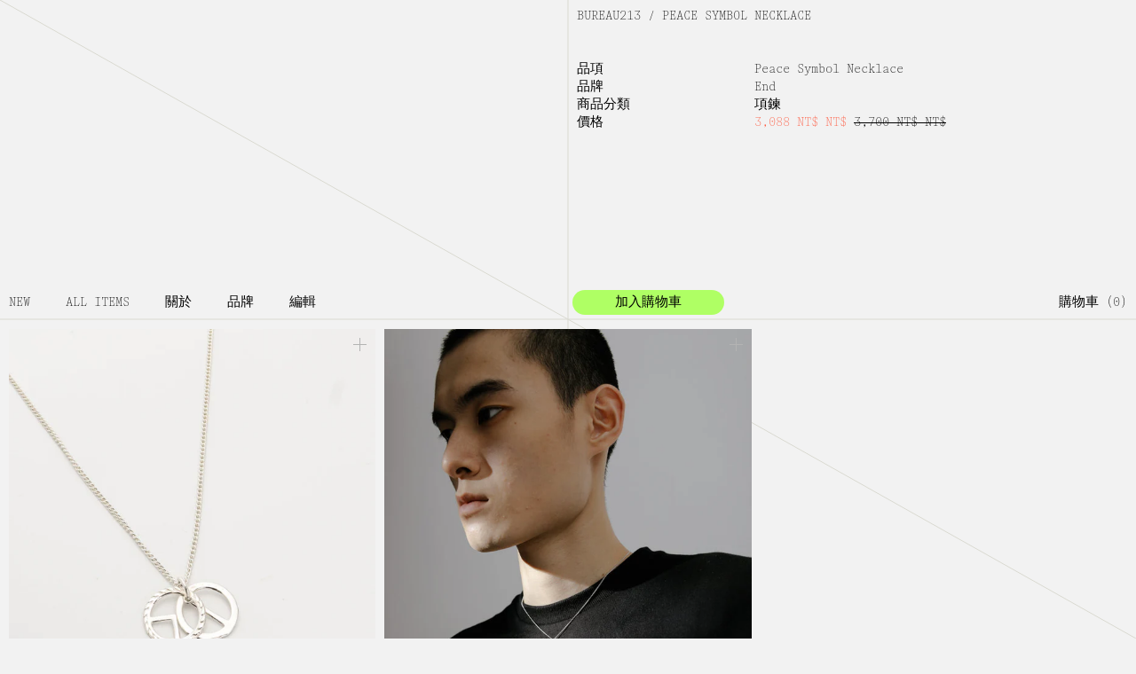

--- FILE ---
content_type: text/html; charset=utf-8
request_url: https://www.bureau213.com/zh/products/end-peace-symbol-necklace
body_size: 13701
content:
<!DOCTYPE html>
<!--

BUREAU213
Design & Code by A14M323
https://14323.am
©2026

-->
<html
	lang="zh-TW"
	currency="TWD">
	
<head>
	<meta charset="UTF-8">
	<meta
		http-equiv="Content-Type"
		content="text/html; charset=utf-8">
	<meta
		http-equiv="X-UA-Compatible"
		content="IE=edge, chrome=1">
	<meta
		name="viewport"
		content="width=device-width, initial-scale=1.0, minimum-scale=1.0, maximum-scale=1.0, user-scalable=no, shrink-to-fit=no">
	
	<title>
		B213&ensp;/&ensp;END PEACE SYMBOL NECKLACE</title>

	<link rel="canonical" href="https://www.bureau213.com/zh/products/end-peace-symbol-necklace">
	<link rel="preconnect" href="https://cdn.shopify.com" crossorigin>
	<link rel="shortcut icon" href="//www.bureau213.com/cdn/shop/t/42/assets/b213_favicon.png?v=148902982645747884681700809348">
	<link href="//www.bureau213.com/cdn/shop/t/42/assets/ArtCompanyMono-Thin.woff2?v=4341827564932123471700809348" as="font" crossorigin="anonymous" rel="preload">
	
<meta
		name="description"
		content="Designed and produced in Japan. Material: Sterling Silver 925"> 



	<link href="//www.bureau213.com/cdn/shop/t/42/assets/style.css?v=12381098966855284231714721033" rel="stylesheet" type="text/css" media="all" />

	<script src="https://ajax.googleapis.com/ajax/libs/jquery/3.7.1/jquery.min.js" defer></script>
	<script src="https://ajax.googleapis.com/ajax/libs/jqueryui/1.13.2/jquery-ui.min.js" defer></script>
	
		<script src="//www.bureau213.com/cdn/shop/t/42/assets/random.js?v=127900420332553458711700809348" defer></script>
	
	<script src="//www.bureau213.com/cdn/shop/t/42/assets/lazysizes.min.js?v=114800795892960918641700809348" defer></script>
	<script src="//www.bureau213.com/cdn/shop/t/42/assets/global.js?v=60120821951553506951700811910" defer></script>
	
		<script src="//www.bureau213.com/cdn/shop/t/42/assets/product.js?v=100828663910050460541700809348" defer></script>
	

	<script>window.performance && window.performance.mark && window.performance.mark('shopify.content_for_header.start');</script><meta name="facebook-domain-verification" content="s2j4njrj7jofr23mqllush3ftiqpl0">
<meta name="facebook-domain-verification" content="z2t7lyvfdjhyynpdez24dm17zhq4sz">
<meta name="google-site-verification" content="04MsieCMzwB3NMCA8Ii9ISrPgpgRHjSWOaZ1TENLPPo">
<meta id="shopify-digital-wallet" name="shopify-digital-wallet" content="/53309767842/digital_wallets/dialog">
<link rel="alternate" hreflang="x-default" href="https://www.bureau213.com/products/end-peace-symbol-necklace">
<link rel="alternate" hreflang="en" href="https://www.bureau213.com/products/end-peace-symbol-necklace">
<link rel="alternate" hreflang="zh-Hant" href="https://www.bureau213.com/zh/products/end-peace-symbol-necklace">
<link rel="alternate" hreflang="zh-Hant-AC" href="https://www.bureau213.com/zh/products/end-peace-symbol-necklace">
<link rel="alternate" hreflang="zh-Hant-AD" href="https://www.bureau213.com/zh/products/end-peace-symbol-necklace">
<link rel="alternate" hreflang="zh-Hant-AE" href="https://www.bureau213.com/zh/products/end-peace-symbol-necklace">
<link rel="alternate" hreflang="zh-Hant-AF" href="https://www.bureau213.com/zh/products/end-peace-symbol-necklace">
<link rel="alternate" hreflang="zh-Hant-AG" href="https://www.bureau213.com/zh/products/end-peace-symbol-necklace">
<link rel="alternate" hreflang="zh-Hant-AI" href="https://www.bureau213.com/zh/products/end-peace-symbol-necklace">
<link rel="alternate" hreflang="zh-Hant-AL" href="https://www.bureau213.com/zh/products/end-peace-symbol-necklace">
<link rel="alternate" hreflang="zh-Hant-AM" href="https://www.bureau213.com/zh/products/end-peace-symbol-necklace">
<link rel="alternate" hreflang="zh-Hant-AO" href="https://www.bureau213.com/zh/products/end-peace-symbol-necklace">
<link rel="alternate" hreflang="zh-Hant-AR" href="https://www.bureau213.com/zh/products/end-peace-symbol-necklace">
<link rel="alternate" hreflang="zh-Hant-AT" href="https://www.bureau213.com/zh/products/end-peace-symbol-necklace">
<link rel="alternate" hreflang="zh-Hant-AU" href="https://www.bureau213.com/zh/products/end-peace-symbol-necklace">
<link rel="alternate" hreflang="zh-Hant-AW" href="https://www.bureau213.com/zh/products/end-peace-symbol-necklace">
<link rel="alternate" hreflang="zh-Hant-AX" href="https://www.bureau213.com/zh/products/end-peace-symbol-necklace">
<link rel="alternate" hreflang="zh-Hant-AZ" href="https://www.bureau213.com/zh/products/end-peace-symbol-necklace">
<link rel="alternate" hreflang="zh-Hant-BA" href="https://www.bureau213.com/zh/products/end-peace-symbol-necklace">
<link rel="alternate" hreflang="zh-Hant-BB" href="https://www.bureau213.com/zh/products/end-peace-symbol-necklace">
<link rel="alternate" hreflang="zh-Hant-BD" href="https://www.bureau213.com/zh/products/end-peace-symbol-necklace">
<link rel="alternate" hreflang="zh-Hant-BE" href="https://www.bureau213.com/zh/products/end-peace-symbol-necklace">
<link rel="alternate" hreflang="zh-Hant-BF" href="https://www.bureau213.com/zh/products/end-peace-symbol-necklace">
<link rel="alternate" hreflang="zh-Hant-BG" href="https://www.bureau213.com/zh/products/end-peace-symbol-necklace">
<link rel="alternate" hreflang="zh-Hant-BH" href="https://www.bureau213.com/zh/products/end-peace-symbol-necklace">
<link rel="alternate" hreflang="zh-Hant-BI" href="https://www.bureau213.com/zh/products/end-peace-symbol-necklace">
<link rel="alternate" hreflang="zh-Hant-BJ" href="https://www.bureau213.com/zh/products/end-peace-symbol-necklace">
<link rel="alternate" hreflang="zh-Hant-BL" href="https://www.bureau213.com/zh/products/end-peace-symbol-necklace">
<link rel="alternate" hreflang="zh-Hant-BM" href="https://www.bureau213.com/zh/products/end-peace-symbol-necklace">
<link rel="alternate" hreflang="zh-Hant-BN" href="https://www.bureau213.com/zh/products/end-peace-symbol-necklace">
<link rel="alternate" hreflang="zh-Hant-BO" href="https://www.bureau213.com/zh/products/end-peace-symbol-necklace">
<link rel="alternate" hreflang="zh-Hant-BQ" href="https://www.bureau213.com/zh/products/end-peace-symbol-necklace">
<link rel="alternate" hreflang="zh-Hant-BR" href="https://www.bureau213.com/zh/products/end-peace-symbol-necklace">
<link rel="alternate" hreflang="zh-Hant-BS" href="https://www.bureau213.com/zh/products/end-peace-symbol-necklace">
<link rel="alternate" hreflang="zh-Hant-BT" href="https://www.bureau213.com/zh/products/end-peace-symbol-necklace">
<link rel="alternate" hreflang="zh-Hant-BW" href="https://www.bureau213.com/zh/products/end-peace-symbol-necklace">
<link rel="alternate" hreflang="zh-Hant-BY" href="https://www.bureau213.com/zh/products/end-peace-symbol-necklace">
<link rel="alternate" hreflang="zh-Hant-BZ" href="https://www.bureau213.com/zh/products/end-peace-symbol-necklace">
<link rel="alternate" hreflang="zh-Hant-CA" href="https://www.bureau213.com/zh/products/end-peace-symbol-necklace">
<link rel="alternate" hreflang="zh-Hant-CC" href="https://www.bureau213.com/zh/products/end-peace-symbol-necklace">
<link rel="alternate" hreflang="zh-Hant-CD" href="https://www.bureau213.com/zh/products/end-peace-symbol-necklace">
<link rel="alternate" hreflang="zh-Hant-CF" href="https://www.bureau213.com/zh/products/end-peace-symbol-necklace">
<link rel="alternate" hreflang="zh-Hant-CG" href="https://www.bureau213.com/zh/products/end-peace-symbol-necklace">
<link rel="alternate" hreflang="zh-Hant-CH" href="https://www.bureau213.com/zh/products/end-peace-symbol-necklace">
<link rel="alternate" hreflang="zh-Hant-CI" href="https://www.bureau213.com/zh/products/end-peace-symbol-necklace">
<link rel="alternate" hreflang="zh-Hant-CK" href="https://www.bureau213.com/zh/products/end-peace-symbol-necklace">
<link rel="alternate" hreflang="zh-Hant-CL" href="https://www.bureau213.com/zh/products/end-peace-symbol-necklace">
<link rel="alternate" hreflang="zh-Hant-CM" href="https://www.bureau213.com/zh/products/end-peace-symbol-necklace">
<link rel="alternate" hreflang="zh-Hant-CN" href="https://www.bureau213.com/zh/products/end-peace-symbol-necklace">
<link rel="alternate" hreflang="zh-Hant-CO" href="https://www.bureau213.com/zh/products/end-peace-symbol-necklace">
<link rel="alternate" hreflang="zh-Hant-CR" href="https://www.bureau213.com/zh/products/end-peace-symbol-necklace">
<link rel="alternate" hreflang="zh-Hant-CV" href="https://www.bureau213.com/zh/products/end-peace-symbol-necklace">
<link rel="alternate" hreflang="zh-Hant-CW" href="https://www.bureau213.com/zh/products/end-peace-symbol-necklace">
<link rel="alternate" hreflang="zh-Hant-CX" href="https://www.bureau213.com/zh/products/end-peace-symbol-necklace">
<link rel="alternate" hreflang="zh-Hant-CY" href="https://www.bureau213.com/zh/products/end-peace-symbol-necklace">
<link rel="alternate" hreflang="zh-Hant-CZ" href="https://www.bureau213.com/zh/products/end-peace-symbol-necklace">
<link rel="alternate" hreflang="zh-Hant-DE" href="https://www.bureau213.com/zh/products/end-peace-symbol-necklace">
<link rel="alternate" hreflang="zh-Hant-DJ" href="https://www.bureau213.com/zh/products/end-peace-symbol-necklace">
<link rel="alternate" hreflang="zh-Hant-DK" href="https://www.bureau213.com/zh/products/end-peace-symbol-necklace">
<link rel="alternate" hreflang="zh-Hant-DM" href="https://www.bureau213.com/zh/products/end-peace-symbol-necklace">
<link rel="alternate" hreflang="zh-Hant-DO" href="https://www.bureau213.com/zh/products/end-peace-symbol-necklace">
<link rel="alternate" hreflang="zh-Hant-DZ" href="https://www.bureau213.com/zh/products/end-peace-symbol-necklace">
<link rel="alternate" hreflang="zh-Hant-EC" href="https://www.bureau213.com/zh/products/end-peace-symbol-necklace">
<link rel="alternate" hreflang="zh-Hant-EE" href="https://www.bureau213.com/zh/products/end-peace-symbol-necklace">
<link rel="alternate" hreflang="zh-Hant-EG" href="https://www.bureau213.com/zh/products/end-peace-symbol-necklace">
<link rel="alternate" hreflang="zh-Hant-EH" href="https://www.bureau213.com/zh/products/end-peace-symbol-necklace">
<link rel="alternate" hreflang="zh-Hant-ER" href="https://www.bureau213.com/zh/products/end-peace-symbol-necklace">
<link rel="alternate" hreflang="zh-Hant-ES" href="https://www.bureau213.com/zh/products/end-peace-symbol-necklace">
<link rel="alternate" hreflang="zh-Hant-ET" href="https://www.bureau213.com/zh/products/end-peace-symbol-necklace">
<link rel="alternate" hreflang="zh-Hant-FI" href="https://www.bureau213.com/zh/products/end-peace-symbol-necklace">
<link rel="alternate" hreflang="zh-Hant-FJ" href="https://www.bureau213.com/zh/products/end-peace-symbol-necklace">
<link rel="alternate" hreflang="zh-Hant-FK" href="https://www.bureau213.com/zh/products/end-peace-symbol-necklace">
<link rel="alternate" hreflang="zh-Hant-FO" href="https://www.bureau213.com/zh/products/end-peace-symbol-necklace">
<link rel="alternate" hreflang="zh-Hant-FR" href="https://www.bureau213.com/zh/products/end-peace-symbol-necklace">
<link rel="alternate" hreflang="zh-Hant-GA" href="https://www.bureau213.com/zh/products/end-peace-symbol-necklace">
<link rel="alternate" hreflang="zh-Hant-GB" href="https://www.bureau213.com/zh/products/end-peace-symbol-necklace">
<link rel="alternate" hreflang="zh-Hant-GD" href="https://www.bureau213.com/zh/products/end-peace-symbol-necklace">
<link rel="alternate" hreflang="zh-Hant-GE" href="https://www.bureau213.com/zh/products/end-peace-symbol-necklace">
<link rel="alternate" hreflang="zh-Hant-GF" href="https://www.bureau213.com/zh/products/end-peace-symbol-necklace">
<link rel="alternate" hreflang="zh-Hant-GG" href="https://www.bureau213.com/zh/products/end-peace-symbol-necklace">
<link rel="alternate" hreflang="zh-Hant-GH" href="https://www.bureau213.com/zh/products/end-peace-symbol-necklace">
<link rel="alternate" hreflang="zh-Hant-GI" href="https://www.bureau213.com/zh/products/end-peace-symbol-necklace">
<link rel="alternate" hreflang="zh-Hant-GL" href="https://www.bureau213.com/zh/products/end-peace-symbol-necklace">
<link rel="alternate" hreflang="zh-Hant-GM" href="https://www.bureau213.com/zh/products/end-peace-symbol-necklace">
<link rel="alternate" hreflang="zh-Hant-GN" href="https://www.bureau213.com/zh/products/end-peace-symbol-necklace">
<link rel="alternate" hreflang="zh-Hant-GP" href="https://www.bureau213.com/zh/products/end-peace-symbol-necklace">
<link rel="alternate" hreflang="zh-Hant-GQ" href="https://www.bureau213.com/zh/products/end-peace-symbol-necklace">
<link rel="alternate" hreflang="zh-Hant-GR" href="https://www.bureau213.com/zh/products/end-peace-symbol-necklace">
<link rel="alternate" hreflang="zh-Hant-GS" href="https://www.bureau213.com/zh/products/end-peace-symbol-necklace">
<link rel="alternate" hreflang="zh-Hant-GT" href="https://www.bureau213.com/zh/products/end-peace-symbol-necklace">
<link rel="alternate" hreflang="zh-Hant-GW" href="https://www.bureau213.com/zh/products/end-peace-symbol-necklace">
<link rel="alternate" hreflang="zh-Hant-GY" href="https://www.bureau213.com/zh/products/end-peace-symbol-necklace">
<link rel="alternate" hreflang="zh-Hant-HK" href="https://www.bureau213.com/zh/products/end-peace-symbol-necklace">
<link rel="alternate" hreflang="zh-Hant-HN" href="https://www.bureau213.com/zh/products/end-peace-symbol-necklace">
<link rel="alternate" hreflang="zh-Hant-HR" href="https://www.bureau213.com/zh/products/end-peace-symbol-necklace">
<link rel="alternate" hreflang="zh-Hant-HT" href="https://www.bureau213.com/zh/products/end-peace-symbol-necklace">
<link rel="alternate" hreflang="zh-Hant-HU" href="https://www.bureau213.com/zh/products/end-peace-symbol-necklace">
<link rel="alternate" hreflang="zh-Hant-ID" href="https://www.bureau213.com/zh/products/end-peace-symbol-necklace">
<link rel="alternate" hreflang="zh-Hant-IE" href="https://www.bureau213.com/zh/products/end-peace-symbol-necklace">
<link rel="alternate" hreflang="zh-Hant-IL" href="https://www.bureau213.com/zh/products/end-peace-symbol-necklace">
<link rel="alternate" hreflang="zh-Hant-IM" href="https://www.bureau213.com/zh/products/end-peace-symbol-necklace">
<link rel="alternate" hreflang="zh-Hant-IN" href="https://www.bureau213.com/zh/products/end-peace-symbol-necklace">
<link rel="alternate" hreflang="zh-Hant-IO" href="https://www.bureau213.com/zh/products/end-peace-symbol-necklace">
<link rel="alternate" hreflang="zh-Hant-IQ" href="https://www.bureau213.com/zh/products/end-peace-symbol-necklace">
<link rel="alternate" hreflang="zh-Hant-IS" href="https://www.bureau213.com/zh/products/end-peace-symbol-necklace">
<link rel="alternate" hreflang="zh-Hant-IT" href="https://www.bureau213.com/zh/products/end-peace-symbol-necklace">
<link rel="alternate" hreflang="zh-Hant-JE" href="https://www.bureau213.com/zh/products/end-peace-symbol-necklace">
<link rel="alternate" hreflang="zh-Hant-JM" href="https://www.bureau213.com/zh/products/end-peace-symbol-necklace">
<link rel="alternate" hreflang="zh-Hant-JO" href="https://www.bureau213.com/zh/products/end-peace-symbol-necklace">
<link rel="alternate" hreflang="zh-Hant-JP" href="https://www.bureau213.com/zh/products/end-peace-symbol-necklace">
<link rel="alternate" hreflang="zh-Hant-KE" href="https://www.bureau213.com/zh/products/end-peace-symbol-necklace">
<link rel="alternate" hreflang="zh-Hant-KG" href="https://www.bureau213.com/zh/products/end-peace-symbol-necklace">
<link rel="alternate" hreflang="zh-Hant-KH" href="https://www.bureau213.com/zh/products/end-peace-symbol-necklace">
<link rel="alternate" hreflang="zh-Hant-KI" href="https://www.bureau213.com/zh/products/end-peace-symbol-necklace">
<link rel="alternate" hreflang="zh-Hant-KM" href="https://www.bureau213.com/zh/products/end-peace-symbol-necklace">
<link rel="alternate" hreflang="zh-Hant-KN" href="https://www.bureau213.com/zh/products/end-peace-symbol-necklace">
<link rel="alternate" hreflang="zh-Hant-KR" href="https://www.bureau213.com/zh/products/end-peace-symbol-necklace">
<link rel="alternate" hreflang="zh-Hant-KW" href="https://www.bureau213.com/zh/products/end-peace-symbol-necklace">
<link rel="alternate" hreflang="zh-Hant-KY" href="https://www.bureau213.com/zh/products/end-peace-symbol-necklace">
<link rel="alternate" hreflang="zh-Hant-KZ" href="https://www.bureau213.com/zh/products/end-peace-symbol-necklace">
<link rel="alternate" hreflang="zh-Hant-LA" href="https://www.bureau213.com/zh/products/end-peace-symbol-necklace">
<link rel="alternate" hreflang="zh-Hant-LB" href="https://www.bureau213.com/zh/products/end-peace-symbol-necklace">
<link rel="alternate" hreflang="zh-Hant-LC" href="https://www.bureau213.com/zh/products/end-peace-symbol-necklace">
<link rel="alternate" hreflang="zh-Hant-LI" href="https://www.bureau213.com/zh/products/end-peace-symbol-necklace">
<link rel="alternate" hreflang="zh-Hant-LK" href="https://www.bureau213.com/zh/products/end-peace-symbol-necklace">
<link rel="alternate" hreflang="zh-Hant-LR" href="https://www.bureau213.com/zh/products/end-peace-symbol-necklace">
<link rel="alternate" hreflang="zh-Hant-LS" href="https://www.bureau213.com/zh/products/end-peace-symbol-necklace">
<link rel="alternate" hreflang="zh-Hant-LT" href="https://www.bureau213.com/zh/products/end-peace-symbol-necklace">
<link rel="alternate" hreflang="zh-Hant-LU" href="https://www.bureau213.com/zh/products/end-peace-symbol-necklace">
<link rel="alternate" hreflang="zh-Hant-LV" href="https://www.bureau213.com/zh/products/end-peace-symbol-necklace">
<link rel="alternate" hreflang="zh-Hant-LY" href="https://www.bureau213.com/zh/products/end-peace-symbol-necklace">
<link rel="alternate" hreflang="zh-Hant-MA" href="https://www.bureau213.com/zh/products/end-peace-symbol-necklace">
<link rel="alternate" hreflang="zh-Hant-MC" href="https://www.bureau213.com/zh/products/end-peace-symbol-necklace">
<link rel="alternate" hreflang="zh-Hant-MD" href="https://www.bureau213.com/zh/products/end-peace-symbol-necklace">
<link rel="alternate" hreflang="zh-Hant-ME" href="https://www.bureau213.com/zh/products/end-peace-symbol-necklace">
<link rel="alternate" hreflang="zh-Hant-MF" href="https://www.bureau213.com/zh/products/end-peace-symbol-necklace">
<link rel="alternate" hreflang="zh-Hant-MG" href="https://www.bureau213.com/zh/products/end-peace-symbol-necklace">
<link rel="alternate" hreflang="zh-Hant-MK" href="https://www.bureau213.com/zh/products/end-peace-symbol-necklace">
<link rel="alternate" hreflang="zh-Hant-ML" href="https://www.bureau213.com/zh/products/end-peace-symbol-necklace">
<link rel="alternate" hreflang="zh-Hant-MM" href="https://www.bureau213.com/zh/products/end-peace-symbol-necklace">
<link rel="alternate" hreflang="zh-Hant-MN" href="https://www.bureau213.com/zh/products/end-peace-symbol-necklace">
<link rel="alternate" hreflang="zh-Hant-MO" href="https://www.bureau213.com/zh/products/end-peace-symbol-necklace">
<link rel="alternate" hreflang="zh-Hant-MQ" href="https://www.bureau213.com/zh/products/end-peace-symbol-necklace">
<link rel="alternate" hreflang="zh-Hant-MR" href="https://www.bureau213.com/zh/products/end-peace-symbol-necklace">
<link rel="alternate" hreflang="zh-Hant-MS" href="https://www.bureau213.com/zh/products/end-peace-symbol-necklace">
<link rel="alternate" hreflang="zh-Hant-MT" href="https://www.bureau213.com/zh/products/end-peace-symbol-necklace">
<link rel="alternate" hreflang="zh-Hant-MU" href="https://www.bureau213.com/zh/products/end-peace-symbol-necklace">
<link rel="alternate" hreflang="zh-Hant-MV" href="https://www.bureau213.com/zh/products/end-peace-symbol-necklace">
<link rel="alternate" hreflang="zh-Hant-MW" href="https://www.bureau213.com/zh/products/end-peace-symbol-necklace">
<link rel="alternate" hreflang="zh-Hant-MX" href="https://www.bureau213.com/zh/products/end-peace-symbol-necklace">
<link rel="alternate" hreflang="zh-Hant-MY" href="https://www.bureau213.com/zh/products/end-peace-symbol-necklace">
<link rel="alternate" hreflang="zh-Hant-MZ" href="https://www.bureau213.com/zh/products/end-peace-symbol-necklace">
<link rel="alternate" hreflang="zh-Hant-NA" href="https://www.bureau213.com/zh/products/end-peace-symbol-necklace">
<link rel="alternate" hreflang="zh-Hant-NC" href="https://www.bureau213.com/zh/products/end-peace-symbol-necklace">
<link rel="alternate" hreflang="zh-Hant-NE" href="https://www.bureau213.com/zh/products/end-peace-symbol-necklace">
<link rel="alternate" hreflang="zh-Hant-NF" href="https://www.bureau213.com/zh/products/end-peace-symbol-necklace">
<link rel="alternate" hreflang="zh-Hant-NG" href="https://www.bureau213.com/zh/products/end-peace-symbol-necklace">
<link rel="alternate" hreflang="zh-Hant-NI" href="https://www.bureau213.com/zh/products/end-peace-symbol-necklace">
<link rel="alternate" hreflang="zh-Hant-NL" href="https://www.bureau213.com/zh/products/end-peace-symbol-necklace">
<link rel="alternate" hreflang="zh-Hant-NO" href="https://www.bureau213.com/zh/products/end-peace-symbol-necklace">
<link rel="alternate" hreflang="zh-Hant-NP" href="https://www.bureau213.com/zh/products/end-peace-symbol-necklace">
<link rel="alternate" hreflang="zh-Hant-NR" href="https://www.bureau213.com/zh/products/end-peace-symbol-necklace">
<link rel="alternate" hreflang="zh-Hant-NU" href="https://www.bureau213.com/zh/products/end-peace-symbol-necklace">
<link rel="alternate" hreflang="zh-Hant-NZ" href="https://www.bureau213.com/zh/products/end-peace-symbol-necklace">
<link rel="alternate" hreflang="zh-Hant-OM" href="https://www.bureau213.com/zh/products/end-peace-symbol-necklace">
<link rel="alternate" hreflang="zh-Hant-PA" href="https://www.bureau213.com/zh/products/end-peace-symbol-necklace">
<link rel="alternate" hreflang="zh-Hant-PE" href="https://www.bureau213.com/zh/products/end-peace-symbol-necklace">
<link rel="alternate" hreflang="zh-Hant-PF" href="https://www.bureau213.com/zh/products/end-peace-symbol-necklace">
<link rel="alternate" hreflang="zh-Hant-PG" href="https://www.bureau213.com/zh/products/end-peace-symbol-necklace">
<link rel="alternate" hreflang="zh-Hant-PH" href="https://www.bureau213.com/zh/products/end-peace-symbol-necklace">
<link rel="alternate" hreflang="zh-Hant-PK" href="https://www.bureau213.com/zh/products/end-peace-symbol-necklace">
<link rel="alternate" hreflang="zh-Hant-PL" href="https://www.bureau213.com/zh/products/end-peace-symbol-necklace">
<link rel="alternate" hreflang="zh-Hant-PM" href="https://www.bureau213.com/zh/products/end-peace-symbol-necklace">
<link rel="alternate" hreflang="zh-Hant-PN" href="https://www.bureau213.com/zh/products/end-peace-symbol-necklace">
<link rel="alternate" hreflang="zh-Hant-PS" href="https://www.bureau213.com/zh/products/end-peace-symbol-necklace">
<link rel="alternate" hreflang="zh-Hant-PT" href="https://www.bureau213.com/zh/products/end-peace-symbol-necklace">
<link rel="alternate" hreflang="zh-Hant-PY" href="https://www.bureau213.com/zh/products/end-peace-symbol-necklace">
<link rel="alternate" hreflang="zh-Hant-QA" href="https://www.bureau213.com/zh/products/end-peace-symbol-necklace">
<link rel="alternate" hreflang="zh-Hant-RE" href="https://www.bureau213.com/zh/products/end-peace-symbol-necklace">
<link rel="alternate" hreflang="zh-Hant-RO" href="https://www.bureau213.com/zh/products/end-peace-symbol-necklace">
<link rel="alternate" hreflang="zh-Hant-RS" href="https://www.bureau213.com/zh/products/end-peace-symbol-necklace">
<link rel="alternate" hreflang="zh-Hant-RU" href="https://www.bureau213.com/zh/products/end-peace-symbol-necklace">
<link rel="alternate" hreflang="zh-Hant-RW" href="https://www.bureau213.com/zh/products/end-peace-symbol-necklace">
<link rel="alternate" hreflang="zh-Hant-SA" href="https://www.bureau213.com/zh/products/end-peace-symbol-necklace">
<link rel="alternate" hreflang="zh-Hant-SB" href="https://www.bureau213.com/zh/products/end-peace-symbol-necklace">
<link rel="alternate" hreflang="zh-Hant-SC" href="https://www.bureau213.com/zh/products/end-peace-symbol-necklace">
<link rel="alternate" hreflang="zh-Hant-SD" href="https://www.bureau213.com/zh/products/end-peace-symbol-necklace">
<link rel="alternate" hreflang="zh-Hant-SE" href="https://www.bureau213.com/zh/products/end-peace-symbol-necklace">
<link rel="alternate" hreflang="zh-Hant-SG" href="https://www.bureau213.com/zh/products/end-peace-symbol-necklace">
<link rel="alternate" hreflang="zh-Hant-SH" href="https://www.bureau213.com/zh/products/end-peace-symbol-necklace">
<link rel="alternate" hreflang="zh-Hant-SI" href="https://www.bureau213.com/zh/products/end-peace-symbol-necklace">
<link rel="alternate" hreflang="zh-Hant-SJ" href="https://www.bureau213.com/zh/products/end-peace-symbol-necklace">
<link rel="alternate" hreflang="zh-Hant-SK" href="https://www.bureau213.com/zh/products/end-peace-symbol-necklace">
<link rel="alternate" hreflang="zh-Hant-SL" href="https://www.bureau213.com/zh/products/end-peace-symbol-necklace">
<link rel="alternate" hreflang="zh-Hant-SM" href="https://www.bureau213.com/zh/products/end-peace-symbol-necklace">
<link rel="alternate" hreflang="zh-Hant-SN" href="https://www.bureau213.com/zh/products/end-peace-symbol-necklace">
<link rel="alternate" hreflang="zh-Hant-SO" href="https://www.bureau213.com/zh/products/end-peace-symbol-necklace">
<link rel="alternate" hreflang="zh-Hant-SR" href="https://www.bureau213.com/zh/products/end-peace-symbol-necklace">
<link rel="alternate" hreflang="zh-Hant-SS" href="https://www.bureau213.com/zh/products/end-peace-symbol-necklace">
<link rel="alternate" hreflang="zh-Hant-ST" href="https://www.bureau213.com/zh/products/end-peace-symbol-necklace">
<link rel="alternate" hreflang="zh-Hant-SV" href="https://www.bureau213.com/zh/products/end-peace-symbol-necklace">
<link rel="alternate" hreflang="zh-Hant-SX" href="https://www.bureau213.com/zh/products/end-peace-symbol-necklace">
<link rel="alternate" hreflang="zh-Hant-SZ" href="https://www.bureau213.com/zh/products/end-peace-symbol-necklace">
<link rel="alternate" hreflang="zh-Hant-TA" href="https://www.bureau213.com/zh/products/end-peace-symbol-necklace">
<link rel="alternate" hreflang="zh-Hant-TC" href="https://www.bureau213.com/zh/products/end-peace-symbol-necklace">
<link rel="alternate" hreflang="zh-Hant-TD" href="https://www.bureau213.com/zh/products/end-peace-symbol-necklace">
<link rel="alternate" hreflang="zh-Hant-TF" href="https://www.bureau213.com/zh/products/end-peace-symbol-necklace">
<link rel="alternate" hreflang="zh-Hant-TG" href="https://www.bureau213.com/zh/products/end-peace-symbol-necklace">
<link rel="alternate" hreflang="zh-Hant-TH" href="https://www.bureau213.com/zh/products/end-peace-symbol-necklace">
<link rel="alternate" hreflang="zh-Hant-TJ" href="https://www.bureau213.com/zh/products/end-peace-symbol-necklace">
<link rel="alternate" hreflang="zh-Hant-TK" href="https://www.bureau213.com/zh/products/end-peace-symbol-necklace">
<link rel="alternate" hreflang="zh-Hant-TL" href="https://www.bureau213.com/zh/products/end-peace-symbol-necklace">
<link rel="alternate" hreflang="zh-Hant-TM" href="https://www.bureau213.com/zh/products/end-peace-symbol-necklace">
<link rel="alternate" hreflang="zh-Hant-TN" href="https://www.bureau213.com/zh/products/end-peace-symbol-necklace">
<link rel="alternate" hreflang="zh-Hant-TO" href="https://www.bureau213.com/zh/products/end-peace-symbol-necklace">
<link rel="alternate" hreflang="zh-Hant-TR" href="https://www.bureau213.com/zh/products/end-peace-symbol-necklace">
<link rel="alternate" hreflang="zh-Hant-TT" href="https://www.bureau213.com/zh/products/end-peace-symbol-necklace">
<link rel="alternate" hreflang="zh-Hant-TV" href="https://www.bureau213.com/zh/products/end-peace-symbol-necklace">
<link rel="alternate" hreflang="zh-Hant-TW" href="https://www.bureau213.com/zh/products/end-peace-symbol-necklace">
<link rel="alternate" hreflang="zh-Hant-TZ" href="https://www.bureau213.com/zh/products/end-peace-symbol-necklace">
<link rel="alternate" hreflang="zh-Hant-UA" href="https://www.bureau213.com/zh/products/end-peace-symbol-necklace">
<link rel="alternate" hreflang="zh-Hant-UG" href="https://www.bureau213.com/zh/products/end-peace-symbol-necklace">
<link rel="alternate" hreflang="zh-Hant-UM" href="https://www.bureau213.com/zh/products/end-peace-symbol-necklace">
<link rel="alternate" hreflang="zh-Hant-US" href="https://www.bureau213.com/zh/products/end-peace-symbol-necklace">
<link rel="alternate" hreflang="zh-Hant-UY" href="https://www.bureau213.com/zh/products/end-peace-symbol-necklace">
<link rel="alternate" hreflang="zh-Hant-UZ" href="https://www.bureau213.com/zh/products/end-peace-symbol-necklace">
<link rel="alternate" hreflang="zh-Hant-VA" href="https://www.bureau213.com/zh/products/end-peace-symbol-necklace">
<link rel="alternate" hreflang="zh-Hant-VC" href="https://www.bureau213.com/zh/products/end-peace-symbol-necklace">
<link rel="alternate" hreflang="zh-Hant-VE" href="https://www.bureau213.com/zh/products/end-peace-symbol-necklace">
<link rel="alternate" hreflang="zh-Hant-VG" href="https://www.bureau213.com/zh/products/end-peace-symbol-necklace">
<link rel="alternate" hreflang="zh-Hant-VN" href="https://www.bureau213.com/zh/products/end-peace-symbol-necklace">
<link rel="alternate" hreflang="zh-Hant-VU" href="https://www.bureau213.com/zh/products/end-peace-symbol-necklace">
<link rel="alternate" hreflang="zh-Hant-WF" href="https://www.bureau213.com/zh/products/end-peace-symbol-necklace">
<link rel="alternate" hreflang="zh-Hant-WS" href="https://www.bureau213.com/zh/products/end-peace-symbol-necklace">
<link rel="alternate" hreflang="zh-Hant-XK" href="https://www.bureau213.com/zh/products/end-peace-symbol-necklace">
<link rel="alternate" hreflang="zh-Hant-YE" href="https://www.bureau213.com/zh/products/end-peace-symbol-necklace">
<link rel="alternate" hreflang="zh-Hant-YT" href="https://www.bureau213.com/zh/products/end-peace-symbol-necklace">
<link rel="alternate" hreflang="zh-Hant-ZA" href="https://www.bureau213.com/zh/products/end-peace-symbol-necklace">
<link rel="alternate" hreflang="zh-Hant-ZM" href="https://www.bureau213.com/zh/products/end-peace-symbol-necklace">
<link rel="alternate" hreflang="zh-Hant-ZW" href="https://www.bureau213.com/zh/products/end-peace-symbol-necklace">
<link rel="alternate" type="application/json+oembed" href="https://www.bureau213.com/zh/products/end-peace-symbol-necklace.oembed">
<script async="async" src="/checkouts/internal/preloads.js?locale=zh-TW"></script>
<script id="shopify-features" type="application/json">{"accessToken":"fa3d30e4ad0765d59d44f90e07296c94","betas":["rich-media-storefront-analytics"],"domain":"www.bureau213.com","predictiveSearch":true,"shopId":53309767842,"locale":"zh-tw"}</script>
<script>var Shopify = Shopify || {};
Shopify.shop = "bureau213.myshopify.com";
Shopify.locale = "zh-TW";
Shopify.currency = {"active":"TWD","rate":"1.0"};
Shopify.country = "TW";
Shopify.theme = {"name":"B213 v2.1","id":133812486306,"schema_name":null,"schema_version":null,"theme_store_id":null,"role":"main"};
Shopify.theme.handle = "null";
Shopify.theme.style = {"id":null,"handle":null};
Shopify.cdnHost = "www.bureau213.com/cdn";
Shopify.routes = Shopify.routes || {};
Shopify.routes.root = "/zh/";</script>
<script type="module">!function(o){(o.Shopify=o.Shopify||{}).modules=!0}(window);</script>
<script>!function(o){function n(){var o=[];function n(){o.push(Array.prototype.slice.apply(arguments))}return n.q=o,n}var t=o.Shopify=o.Shopify||{};t.loadFeatures=n(),t.autoloadFeatures=n()}(window);</script>
<script id="shop-js-analytics" type="application/json">{"pageType":"product"}</script>
<script defer="defer" async type="module" src="//www.bureau213.com/cdn/shopifycloud/shop-js/modules/v2/client.init-shop-cart-sync_D9dVssWa.zh-TW.esm.js"></script>
<script defer="defer" async type="module" src="//www.bureau213.com/cdn/shopifycloud/shop-js/modules/v2/chunk.common_OJXd8nZT.esm.js"></script>
<script type="module">
  await import("//www.bureau213.com/cdn/shopifycloud/shop-js/modules/v2/client.init-shop-cart-sync_D9dVssWa.zh-TW.esm.js");
await import("//www.bureau213.com/cdn/shopifycloud/shop-js/modules/v2/chunk.common_OJXd8nZT.esm.js");

  window.Shopify.SignInWithShop?.initShopCartSync?.({"fedCMEnabled":true,"windoidEnabled":true});

</script>
<script>(function() {
  var isLoaded = false;
  function asyncLoad() {
    if (isLoaded) return;
    isLoaded = true;
    var urls = ["https:\/\/cdn.weglot.com\/weglot_script_tag.js?shop=bureau213.myshopify.com","https:\/\/chimpstatic.com\/mcjs-connected\/js\/users\/016eccbff35bb8d750ea51869\/37729f47c61212c70a869ab94.js?shop=bureau213.myshopify.com"];
    for (var i = 0; i < urls.length; i++) {
      var s = document.createElement('script');
      s.type = 'text/javascript';
      s.async = true;
      s.src = urls[i];
      var x = document.getElementsByTagName('script')[0];
      x.parentNode.insertBefore(s, x);
    }
  };
  if(window.attachEvent) {
    window.attachEvent('onload', asyncLoad);
  } else {
    window.addEventListener('load', asyncLoad, false);
  }
})();</script>
<script id="__st">var __st={"a":53309767842,"offset":28800,"reqid":"997f62f1-4de6-4c89-a477-3400215bb7da-1768681139","pageurl":"www.bureau213.com\/zh\/products\/end-peace-symbol-necklace","u":"c88d70ddd165","p":"product","rtyp":"product","rid":7765881618594};</script>
<script>window.ShopifyPaypalV4VisibilityTracking = true;</script>
<script id="form-persister">!function(){'use strict';const t='contact',e='new_comment',n=[[t,t],['blogs',e],['comments',e],[t,'customer']],o='password',r='form_key',c=['recaptcha-v3-token','g-recaptcha-response','h-captcha-response',o],s=()=>{try{return window.sessionStorage}catch{return}},i='__shopify_v',u=t=>t.elements[r],a=function(){const t=[...n].map((([t,e])=>`form[action*='/${t}']:not([data-nocaptcha='true']) input[name='form_type'][value='${e}']`)).join(',');var e;return e=t,()=>e?[...document.querySelectorAll(e)].map((t=>t.form)):[]}();function m(t){const e=u(t);a().includes(t)&&(!e||!e.value)&&function(t){try{if(!s())return;!function(t){const e=s();if(!e)return;const n=u(t);if(!n)return;const o=n.value;o&&e.removeItem(o)}(t);const e=Array.from(Array(32),(()=>Math.random().toString(36)[2])).join('');!function(t,e){u(t)||t.append(Object.assign(document.createElement('input'),{type:'hidden',name:r})),t.elements[r].value=e}(t,e),function(t,e){const n=s();if(!n)return;const r=[...t.querySelectorAll(`input[type='${o}']`)].map((({name:t})=>t)),u=[...c,...r],a={};for(const[o,c]of new FormData(t).entries())u.includes(o)||(a[o]=c);n.setItem(e,JSON.stringify({[i]:1,action:t.action,data:a}))}(t,e)}catch(e){console.error('failed to persist form',e)}}(t)}const f=t=>{if('true'===t.dataset.persistBound)return;const e=function(t,e){const n=function(t){return'function'==typeof t.submit?t.submit:HTMLFormElement.prototype.submit}(t).bind(t);return function(){let t;return()=>{t||(t=!0,(()=>{try{e(),n()}catch(t){(t=>{console.error('form submit failed',t)})(t)}})(),setTimeout((()=>t=!1),250))}}()}(t,(()=>{m(t)}));!function(t,e){if('function'==typeof t.submit&&'function'==typeof e)try{t.submit=e}catch{}}(t,e),t.addEventListener('submit',(t=>{t.preventDefault(),e()})),t.dataset.persistBound='true'};!function(){function t(t){const e=(t=>{const e=t.target;return e instanceof HTMLFormElement?e:e&&e.form})(t);e&&m(e)}document.addEventListener('submit',t),document.addEventListener('DOMContentLoaded',(()=>{const e=a();for(const t of e)f(t);var n;n=document.body,new window.MutationObserver((t=>{for(const e of t)if('childList'===e.type&&e.addedNodes.length)for(const t of e.addedNodes)1===t.nodeType&&'FORM'===t.tagName&&a().includes(t)&&f(t)})).observe(n,{childList:!0,subtree:!0,attributes:!1}),document.removeEventListener('submit',t)}))}()}();</script>
<script integrity="sha256-4kQ18oKyAcykRKYeNunJcIwy7WH5gtpwJnB7kiuLZ1E=" data-source-attribution="shopify.loadfeatures" defer="defer" src="//www.bureau213.com/cdn/shopifycloud/storefront/assets/storefront/load_feature-a0a9edcb.js" crossorigin="anonymous"></script>
<script data-source-attribution="shopify.dynamic_checkout.dynamic.init">var Shopify=Shopify||{};Shopify.PaymentButton=Shopify.PaymentButton||{isStorefrontPortableWallets:!0,init:function(){window.Shopify.PaymentButton.init=function(){};var t=document.createElement("script");t.src="https://www.bureau213.com/cdn/shopifycloud/portable-wallets/latest/portable-wallets.zh-tw.js",t.type="module",document.head.appendChild(t)}};
</script>
<script data-source-attribution="shopify.dynamic_checkout.buyer_consent">
  function portableWalletsHideBuyerConsent(e){var t=document.getElementById("shopify-buyer-consent"),n=document.getElementById("shopify-subscription-policy-button");t&&n&&(t.classList.add("hidden"),t.setAttribute("aria-hidden","true"),n.removeEventListener("click",e))}function portableWalletsShowBuyerConsent(e){var t=document.getElementById("shopify-buyer-consent"),n=document.getElementById("shopify-subscription-policy-button");t&&n&&(t.classList.remove("hidden"),t.removeAttribute("aria-hidden"),n.addEventListener("click",e))}window.Shopify?.PaymentButton&&(window.Shopify.PaymentButton.hideBuyerConsent=portableWalletsHideBuyerConsent,window.Shopify.PaymentButton.showBuyerConsent=portableWalletsShowBuyerConsent);
</script>
<script data-source-attribution="shopify.dynamic_checkout.cart.bootstrap">document.addEventListener("DOMContentLoaded",(function(){function t(){return document.querySelector("shopify-accelerated-checkout-cart, shopify-accelerated-checkout")}if(t())Shopify.PaymentButton.init();else{new MutationObserver((function(e,n){t()&&(Shopify.PaymentButton.init(),n.disconnect())})).observe(document.body,{childList:!0,subtree:!0})}}));
</script>

<script>window.performance && window.performance.mark && window.performance.mark('shopify.content_for_header.end');</script>
	<meta name="format-detection" content="date=no">
	<meta name="format-detection" content="email=no">
	<meta name="format-detection" content="address=no">
	<meta name="format-detection" content="telephone=no"><style>
		:root{
			--height-items: 5;
		}
	</style>

<meta property="og:image" content="https://cdn.shopify.com/s/files/1/0533/0976/7842/products/aw22-ed-miniature-peace-symbol-1_63faca70-2b46-45fb-8c14-2d081b907c2c.jpg?v=1671474568" />
<meta property="og:image:secure_url" content="https://cdn.shopify.com/s/files/1/0533/0976/7842/products/aw22-ed-miniature-peace-symbol-1_63faca70-2b46-45fb-8c14-2d081b907c2c.jpg?v=1671474568" />
<meta property="og:image:width" content="667" />
<meta property="og:image:height" content="1000" />
<link href="https://monorail-edge.shopifysvc.com" rel="dns-prefetch">
<script>(function(){if ("sendBeacon" in navigator && "performance" in window) {try {var session_token_from_headers = performance.getEntriesByType('navigation')[0].serverTiming.find(x => x.name == '_s').description;} catch {var session_token_from_headers = undefined;}var session_cookie_matches = document.cookie.match(/_shopify_s=([^;]*)/);var session_token_from_cookie = session_cookie_matches && session_cookie_matches.length === 2 ? session_cookie_matches[1] : "";var session_token = session_token_from_headers || session_token_from_cookie || "";function handle_abandonment_event(e) {var entries = performance.getEntries().filter(function(entry) {return /monorail-edge.shopifysvc.com/.test(entry.name);});if (!window.abandonment_tracked && entries.length === 0) {window.abandonment_tracked = true;var currentMs = Date.now();var navigation_start = performance.timing.navigationStart;var payload = {shop_id: 53309767842,url: window.location.href,navigation_start,duration: currentMs - navigation_start,session_token,page_type: "product"};window.navigator.sendBeacon("https://monorail-edge.shopifysvc.com/v1/produce", JSON.stringify({schema_id: "online_store_buyer_site_abandonment/1.1",payload: payload,metadata: {event_created_at_ms: currentMs,event_sent_at_ms: currentMs}}));}}window.addEventListener('pagehide', handle_abandonment_event);}}());</script>
<script id="web-pixels-manager-setup">(function e(e,d,r,n,o){if(void 0===o&&(o={}),!Boolean(null===(a=null===(i=window.Shopify)||void 0===i?void 0:i.analytics)||void 0===a?void 0:a.replayQueue)){var i,a;window.Shopify=window.Shopify||{};var t=window.Shopify;t.analytics=t.analytics||{};var s=t.analytics;s.replayQueue=[],s.publish=function(e,d,r){return s.replayQueue.push([e,d,r]),!0};try{self.performance.mark("wpm:start")}catch(e){}var l=function(){var e={modern:/Edge?\/(1{2}[4-9]|1[2-9]\d|[2-9]\d{2}|\d{4,})\.\d+(\.\d+|)|Firefox\/(1{2}[4-9]|1[2-9]\d|[2-9]\d{2}|\d{4,})\.\d+(\.\d+|)|Chrom(ium|e)\/(9{2}|\d{3,})\.\d+(\.\d+|)|(Maci|X1{2}).+ Version\/(15\.\d+|(1[6-9]|[2-9]\d|\d{3,})\.\d+)([,.]\d+|)( \(\w+\)|)( Mobile\/\w+|) Safari\/|Chrome.+OPR\/(9{2}|\d{3,})\.\d+\.\d+|(CPU[ +]OS|iPhone[ +]OS|CPU[ +]iPhone|CPU IPhone OS|CPU iPad OS)[ +]+(15[._]\d+|(1[6-9]|[2-9]\d|\d{3,})[._]\d+)([._]\d+|)|Android:?[ /-](13[3-9]|1[4-9]\d|[2-9]\d{2}|\d{4,})(\.\d+|)(\.\d+|)|Android.+Firefox\/(13[5-9]|1[4-9]\d|[2-9]\d{2}|\d{4,})\.\d+(\.\d+|)|Android.+Chrom(ium|e)\/(13[3-9]|1[4-9]\d|[2-9]\d{2}|\d{4,})\.\d+(\.\d+|)|SamsungBrowser\/([2-9]\d|\d{3,})\.\d+/,legacy:/Edge?\/(1[6-9]|[2-9]\d|\d{3,})\.\d+(\.\d+|)|Firefox\/(5[4-9]|[6-9]\d|\d{3,})\.\d+(\.\d+|)|Chrom(ium|e)\/(5[1-9]|[6-9]\d|\d{3,})\.\d+(\.\d+|)([\d.]+$|.*Safari\/(?![\d.]+ Edge\/[\d.]+$))|(Maci|X1{2}).+ Version\/(10\.\d+|(1[1-9]|[2-9]\d|\d{3,})\.\d+)([,.]\d+|)( \(\w+\)|)( Mobile\/\w+|) Safari\/|Chrome.+OPR\/(3[89]|[4-9]\d|\d{3,})\.\d+\.\d+|(CPU[ +]OS|iPhone[ +]OS|CPU[ +]iPhone|CPU IPhone OS|CPU iPad OS)[ +]+(10[._]\d+|(1[1-9]|[2-9]\d|\d{3,})[._]\d+)([._]\d+|)|Android:?[ /-](13[3-9]|1[4-9]\d|[2-9]\d{2}|\d{4,})(\.\d+|)(\.\d+|)|Mobile Safari.+OPR\/([89]\d|\d{3,})\.\d+\.\d+|Android.+Firefox\/(13[5-9]|1[4-9]\d|[2-9]\d{2}|\d{4,})\.\d+(\.\d+|)|Android.+Chrom(ium|e)\/(13[3-9]|1[4-9]\d|[2-9]\d{2}|\d{4,})\.\d+(\.\d+|)|Android.+(UC? ?Browser|UCWEB|U3)[ /]?(15\.([5-9]|\d{2,})|(1[6-9]|[2-9]\d|\d{3,})\.\d+)\.\d+|SamsungBrowser\/(5\.\d+|([6-9]|\d{2,})\.\d+)|Android.+MQ{2}Browser\/(14(\.(9|\d{2,})|)|(1[5-9]|[2-9]\d|\d{3,})(\.\d+|))(\.\d+|)|K[Aa][Ii]OS\/(3\.\d+|([4-9]|\d{2,})\.\d+)(\.\d+|)/},d=e.modern,r=e.legacy,n=navigator.userAgent;return n.match(d)?"modern":n.match(r)?"legacy":"unknown"}(),u="modern"===l?"modern":"legacy",c=(null!=n?n:{modern:"",legacy:""})[u],f=function(e){return[e.baseUrl,"/wpm","/b",e.hashVersion,"modern"===e.buildTarget?"m":"l",".js"].join("")}({baseUrl:d,hashVersion:r,buildTarget:u}),m=function(e){var d=e.version,r=e.bundleTarget,n=e.surface,o=e.pageUrl,i=e.monorailEndpoint;return{emit:function(e){var a=e.status,t=e.errorMsg,s=(new Date).getTime(),l=JSON.stringify({metadata:{event_sent_at_ms:s},events:[{schema_id:"web_pixels_manager_load/3.1",payload:{version:d,bundle_target:r,page_url:o,status:a,surface:n,error_msg:t},metadata:{event_created_at_ms:s}}]});if(!i)return console&&console.warn&&console.warn("[Web Pixels Manager] No Monorail endpoint provided, skipping logging."),!1;try{return self.navigator.sendBeacon.bind(self.navigator)(i,l)}catch(e){}var u=new XMLHttpRequest;try{return u.open("POST",i,!0),u.setRequestHeader("Content-Type","text/plain"),u.send(l),!0}catch(e){return console&&console.warn&&console.warn("[Web Pixels Manager] Got an unhandled error while logging to Monorail."),!1}}}}({version:r,bundleTarget:l,surface:e.surface,pageUrl:self.location.href,monorailEndpoint:e.monorailEndpoint});try{o.browserTarget=l,function(e){var d=e.src,r=e.async,n=void 0===r||r,o=e.onload,i=e.onerror,a=e.sri,t=e.scriptDataAttributes,s=void 0===t?{}:t,l=document.createElement("script"),u=document.querySelector("head"),c=document.querySelector("body");if(l.async=n,l.src=d,a&&(l.integrity=a,l.crossOrigin="anonymous"),s)for(var f in s)if(Object.prototype.hasOwnProperty.call(s,f))try{l.dataset[f]=s[f]}catch(e){}if(o&&l.addEventListener("load",o),i&&l.addEventListener("error",i),u)u.appendChild(l);else{if(!c)throw new Error("Did not find a head or body element to append the script");c.appendChild(l)}}({src:f,async:!0,onload:function(){if(!function(){var e,d;return Boolean(null===(d=null===(e=window.Shopify)||void 0===e?void 0:e.analytics)||void 0===d?void 0:d.initialized)}()){var d=window.webPixelsManager.init(e)||void 0;if(d){var r=window.Shopify.analytics;r.replayQueue.forEach((function(e){var r=e[0],n=e[1],o=e[2];d.publishCustomEvent(r,n,o)})),r.replayQueue=[],r.publish=d.publishCustomEvent,r.visitor=d.visitor,r.initialized=!0}}},onerror:function(){return m.emit({status:"failed",errorMsg:"".concat(f," has failed to load")})},sri:function(e){var d=/^sha384-[A-Za-z0-9+/=]+$/;return"string"==typeof e&&d.test(e)}(c)?c:"",scriptDataAttributes:o}),m.emit({status:"loading"})}catch(e){m.emit({status:"failed",errorMsg:(null==e?void 0:e.message)||"Unknown error"})}}})({shopId: 53309767842,storefrontBaseUrl: "https://www.bureau213.com",extensionsBaseUrl: "https://extensions.shopifycdn.com/cdn/shopifycloud/web-pixels-manager",monorailEndpoint: "https://monorail-edge.shopifysvc.com/unstable/produce_batch",surface: "storefront-renderer",enabledBetaFlags: ["2dca8a86"],webPixelsConfigList: [{"id":"569213090","configuration":"{\"config\":\"{\\\"pixel_id\\\":\\\"AW-10937068904\\\",\\\"target_country\\\":\\\"TW\\\",\\\"gtag_events\\\":[{\\\"type\\\":\\\"search\\\",\\\"action_label\\\":\\\"AW-10937068904\\\/k9l7CNnDu4IYEOjamd8o\\\"},{\\\"type\\\":\\\"begin_checkout\\\",\\\"action_label\\\":\\\"AW-10937068904\\\/mbAJCNbDu4IYEOjamd8o\\\"},{\\\"type\\\":\\\"view_item\\\",\\\"action_label\\\":[\\\"AW-10937068904\\\/7Vv2CNDDu4IYEOjamd8o\\\",\\\"MC-V0Q1GNGT1K\\\"]},{\\\"type\\\":\\\"purchase\\\",\\\"action_label\\\":[\\\"AW-10937068904\\\/Nw11CM3Du4IYEOjamd8o\\\",\\\"MC-V0Q1GNGT1K\\\"]},{\\\"type\\\":\\\"page_view\\\",\\\"action_label\\\":[\\\"AW-10937068904\\\/BLsECJbCu4IYEOjamd8o\\\",\\\"MC-V0Q1GNGT1K\\\"]},{\\\"type\\\":\\\"add_payment_info\\\",\\\"action_label\\\":\\\"AW-10937068904\\\/hEtUCNzDu4IYEOjamd8o\\\"},{\\\"type\\\":\\\"add_to_cart\\\",\\\"action_label\\\":\\\"AW-10937068904\\\/PrDtCNPDu4IYEOjamd8o\\\"}],\\\"enable_monitoring_mode\\\":false}\"}","eventPayloadVersion":"v1","runtimeContext":"OPEN","scriptVersion":"b2a88bafab3e21179ed38636efcd8a93","type":"APP","apiClientId":1780363,"privacyPurposes":[],"dataSharingAdjustments":{"protectedCustomerApprovalScopes":["read_customer_address","read_customer_email","read_customer_name","read_customer_personal_data","read_customer_phone"]}},{"id":"234127522","configuration":"{\"pixel_id\":\"4417258831720971\",\"pixel_type\":\"facebook_pixel\",\"metaapp_system_user_token\":\"-\"}","eventPayloadVersion":"v1","runtimeContext":"OPEN","scriptVersion":"ca16bc87fe92b6042fbaa3acc2fbdaa6","type":"APP","apiClientId":2329312,"privacyPurposes":["ANALYTICS","MARKETING","SALE_OF_DATA"],"dataSharingAdjustments":{"protectedCustomerApprovalScopes":["read_customer_address","read_customer_email","read_customer_name","read_customer_personal_data","read_customer_phone"]}},{"id":"86180002","eventPayloadVersion":"v1","runtimeContext":"LAX","scriptVersion":"1","type":"CUSTOM","privacyPurposes":["ANALYTICS"],"name":"Google Analytics tag (migrated)"},{"id":"shopify-app-pixel","configuration":"{}","eventPayloadVersion":"v1","runtimeContext":"STRICT","scriptVersion":"0450","apiClientId":"shopify-pixel","type":"APP","privacyPurposes":["ANALYTICS","MARKETING"]},{"id":"shopify-custom-pixel","eventPayloadVersion":"v1","runtimeContext":"LAX","scriptVersion":"0450","apiClientId":"shopify-pixel","type":"CUSTOM","privacyPurposes":["ANALYTICS","MARKETING"]}],isMerchantRequest: false,initData: {"shop":{"name":"BUREAU213","paymentSettings":{"currencyCode":"TWD"},"myshopifyDomain":"bureau213.myshopify.com","countryCode":"TW","storefrontUrl":"https:\/\/www.bureau213.com\/zh"},"customer":null,"cart":null,"checkout":null,"productVariants":[{"price":{"amount":3088.0,"currencyCode":"TWD"},"product":{"title":"Peace Symbol Necklace","vendor":"End","id":"7765881618594","untranslatedTitle":"Peace Symbol Necklace","url":"\/zh\/products\/end-peace-symbol-necklace","type":"Necklaces"},"id":"42917155373218","image":{"src":"\/\/www.bureau213.com\/cdn\/shop\/products\/aw22-ed-miniature-peace-symbol-1_63faca70-2b46-45fb-8c14-2d081b907c2c.jpg?v=1671474568"},"sku":"AW22-ED-NL-003","title":"Default Title","untranslatedTitle":"Default Title"}],"purchasingCompany":null},},"https://www.bureau213.com/cdn","fcfee988w5aeb613cpc8e4bc33m6693e112",{"modern":"","legacy":""},{"shopId":"53309767842","storefrontBaseUrl":"https:\/\/www.bureau213.com","extensionBaseUrl":"https:\/\/extensions.shopifycdn.com\/cdn\/shopifycloud\/web-pixels-manager","surface":"storefront-renderer","enabledBetaFlags":"[\"2dca8a86\"]","isMerchantRequest":"false","hashVersion":"fcfee988w5aeb613cpc8e4bc33m6693e112","publish":"custom","events":"[[\"page_viewed\",{}],[\"product_viewed\",{\"productVariant\":{\"price\":{\"amount\":3088.0,\"currencyCode\":\"TWD\"},\"product\":{\"title\":\"Peace Symbol Necklace\",\"vendor\":\"End\",\"id\":\"7765881618594\",\"untranslatedTitle\":\"Peace Symbol Necklace\",\"url\":\"\/zh\/products\/end-peace-symbol-necklace\",\"type\":\"Necklaces\"},\"id\":\"42917155373218\",\"image\":{\"src\":\"\/\/www.bureau213.com\/cdn\/shop\/products\/aw22-ed-miniature-peace-symbol-1_63faca70-2b46-45fb-8c14-2d081b907c2c.jpg?v=1671474568\"},\"sku\":\"AW22-ED-NL-003\",\"title\":\"Default Title\",\"untranslatedTitle\":\"Default Title\"}}]]"});</script><script>
  window.ShopifyAnalytics = window.ShopifyAnalytics || {};
  window.ShopifyAnalytics.meta = window.ShopifyAnalytics.meta || {};
  window.ShopifyAnalytics.meta.currency = 'TWD';
  var meta = {"product":{"id":7765881618594,"gid":"gid:\/\/shopify\/Product\/7765881618594","vendor":"End","type":"Necklaces","handle":"end-peace-symbol-necklace","variants":[{"id":42917155373218,"price":308800,"name":"Peace Symbol Necklace","public_title":null,"sku":"AW22-ED-NL-003"}],"remote":false},"page":{"pageType":"product","resourceType":"product","resourceId":7765881618594,"requestId":"997f62f1-4de6-4c89-a477-3400215bb7da-1768681139"}};
  for (var attr in meta) {
    window.ShopifyAnalytics.meta[attr] = meta[attr];
  }
</script>
<script class="analytics">
  (function () {
    var customDocumentWrite = function(content) {
      var jquery = null;

      if (window.jQuery) {
        jquery = window.jQuery;
      } else if (window.Checkout && window.Checkout.$) {
        jquery = window.Checkout.$;
      }

      if (jquery) {
        jquery('body').append(content);
      }
    };

    var hasLoggedConversion = function(token) {
      if (token) {
        return document.cookie.indexOf('loggedConversion=' + token) !== -1;
      }
      return false;
    }

    var setCookieIfConversion = function(token) {
      if (token) {
        var twoMonthsFromNow = new Date(Date.now());
        twoMonthsFromNow.setMonth(twoMonthsFromNow.getMonth() + 2);

        document.cookie = 'loggedConversion=' + token + '; expires=' + twoMonthsFromNow;
      }
    }

    var trekkie = window.ShopifyAnalytics.lib = window.trekkie = window.trekkie || [];
    if (trekkie.integrations) {
      return;
    }
    trekkie.methods = [
      'identify',
      'page',
      'ready',
      'track',
      'trackForm',
      'trackLink'
    ];
    trekkie.factory = function(method) {
      return function() {
        var args = Array.prototype.slice.call(arguments);
        args.unshift(method);
        trekkie.push(args);
        return trekkie;
      };
    };
    for (var i = 0; i < trekkie.methods.length; i++) {
      var key = trekkie.methods[i];
      trekkie[key] = trekkie.factory(key);
    }
    trekkie.load = function(config) {
      trekkie.config = config || {};
      trekkie.config.initialDocumentCookie = document.cookie;
      var first = document.getElementsByTagName('script')[0];
      var script = document.createElement('script');
      script.type = 'text/javascript';
      script.onerror = function(e) {
        var scriptFallback = document.createElement('script');
        scriptFallback.type = 'text/javascript';
        scriptFallback.onerror = function(error) {
                var Monorail = {
      produce: function produce(monorailDomain, schemaId, payload) {
        var currentMs = new Date().getTime();
        var event = {
          schema_id: schemaId,
          payload: payload,
          metadata: {
            event_created_at_ms: currentMs,
            event_sent_at_ms: currentMs
          }
        };
        return Monorail.sendRequest("https://" + monorailDomain + "/v1/produce", JSON.stringify(event));
      },
      sendRequest: function sendRequest(endpointUrl, payload) {
        // Try the sendBeacon API
        if (window && window.navigator && typeof window.navigator.sendBeacon === 'function' && typeof window.Blob === 'function' && !Monorail.isIos12()) {
          var blobData = new window.Blob([payload], {
            type: 'text/plain'
          });

          if (window.navigator.sendBeacon(endpointUrl, blobData)) {
            return true;
          } // sendBeacon was not successful

        } // XHR beacon

        var xhr = new XMLHttpRequest();

        try {
          xhr.open('POST', endpointUrl);
          xhr.setRequestHeader('Content-Type', 'text/plain');
          xhr.send(payload);
        } catch (e) {
          console.log(e);
        }

        return false;
      },
      isIos12: function isIos12() {
        return window.navigator.userAgent.lastIndexOf('iPhone; CPU iPhone OS 12_') !== -1 || window.navigator.userAgent.lastIndexOf('iPad; CPU OS 12_') !== -1;
      }
    };
    Monorail.produce('monorail-edge.shopifysvc.com',
      'trekkie_storefront_load_errors/1.1',
      {shop_id: 53309767842,
      theme_id: 133812486306,
      app_name: "storefront",
      context_url: window.location.href,
      source_url: "//www.bureau213.com/cdn/s/trekkie.storefront.cd680fe47e6c39ca5d5df5f0a32d569bc48c0f27.min.js"});

        };
        scriptFallback.async = true;
        scriptFallback.src = '//www.bureau213.com/cdn/s/trekkie.storefront.cd680fe47e6c39ca5d5df5f0a32d569bc48c0f27.min.js';
        first.parentNode.insertBefore(scriptFallback, first);
      };
      script.async = true;
      script.src = '//www.bureau213.com/cdn/s/trekkie.storefront.cd680fe47e6c39ca5d5df5f0a32d569bc48c0f27.min.js';
      first.parentNode.insertBefore(script, first);
    };
    trekkie.load(
      {"Trekkie":{"appName":"storefront","development":false,"defaultAttributes":{"shopId":53309767842,"isMerchantRequest":null,"themeId":133812486306,"themeCityHash":"7355268715276951441","contentLanguage":"zh-TW","currency":"TWD","eventMetadataId":"8bf155fa-11af-4cd3-8085-cba8c0d45b85"},"isServerSideCookieWritingEnabled":true,"monorailRegion":"shop_domain","enabledBetaFlags":["65f19447"]},"Session Attribution":{},"S2S":{"facebookCapiEnabled":true,"source":"trekkie-storefront-renderer","apiClientId":580111}}
    );

    var loaded = false;
    trekkie.ready(function() {
      if (loaded) return;
      loaded = true;

      window.ShopifyAnalytics.lib = window.trekkie;

      var originalDocumentWrite = document.write;
      document.write = customDocumentWrite;
      try { window.ShopifyAnalytics.merchantGoogleAnalytics.call(this); } catch(error) {};
      document.write = originalDocumentWrite;

      window.ShopifyAnalytics.lib.page(null,{"pageType":"product","resourceType":"product","resourceId":7765881618594,"requestId":"997f62f1-4de6-4c89-a477-3400215bb7da-1768681139","shopifyEmitted":true});

      var match = window.location.pathname.match(/checkouts\/(.+)\/(thank_you|post_purchase)/)
      var token = match? match[1]: undefined;
      if (!hasLoggedConversion(token)) {
        setCookieIfConversion(token);
        window.ShopifyAnalytics.lib.track("Viewed Product",{"currency":"TWD","variantId":42917155373218,"productId":7765881618594,"productGid":"gid:\/\/shopify\/Product\/7765881618594","name":"Peace Symbol Necklace","price":"3088.00","sku":"AW22-ED-NL-003","brand":"End","variant":null,"category":"Necklaces","nonInteraction":true,"remote":false},undefined,undefined,{"shopifyEmitted":true});
      window.ShopifyAnalytics.lib.track("monorail:\/\/trekkie_storefront_viewed_product\/1.1",{"currency":"TWD","variantId":42917155373218,"productId":7765881618594,"productGid":"gid:\/\/shopify\/Product\/7765881618594","name":"Peace Symbol Necklace","price":"3088.00","sku":"AW22-ED-NL-003","brand":"End","variant":null,"category":"Necklaces","nonInteraction":true,"remote":false,"referer":"https:\/\/www.bureau213.com\/zh\/products\/end-peace-symbol-necklace"});
      }
    });


        var eventsListenerScript = document.createElement('script');
        eventsListenerScript.async = true;
        eventsListenerScript.src = "//www.bureau213.com/cdn/shopifycloud/storefront/assets/shop_events_listener-3da45d37.js";
        document.getElementsByTagName('head')[0].appendChild(eventsListenerScript);

})();</script>
  <script>
  if (!window.ga || (window.ga && typeof window.ga !== 'function')) {
    window.ga = function ga() {
      (window.ga.q = window.ga.q || []).push(arguments);
      if (window.Shopify && window.Shopify.analytics && typeof window.Shopify.analytics.publish === 'function') {
        window.Shopify.analytics.publish("ga_stub_called", {}, {sendTo: "google_osp_migration"});
      }
      console.error("Shopify's Google Analytics stub called with:", Array.from(arguments), "\nSee https://help.shopify.com/manual/promoting-marketing/pixels/pixel-migration#google for more information.");
    };
    if (window.Shopify && window.Shopify.analytics && typeof window.Shopify.analytics.publish === 'function') {
      window.Shopify.analytics.publish("ga_stub_initialized", {}, {sendTo: "google_osp_migration"});
    }
  }
</script>
<script
  defer
  src="https://www.bureau213.com/cdn/shopifycloud/perf-kit/shopify-perf-kit-3.0.4.min.js"
  data-application="storefront-renderer"
  data-shop-id="53309767842"
  data-render-region="gcp-us-central1"
  data-page-type="product"
  data-theme-instance-id="133812486306"
  data-theme-name=""
  data-theme-version=""
  data-monorail-region="shop_domain"
  data-resource-timing-sampling-rate="10"
  data-shs="true"
  data-shs-beacon="true"
  data-shs-export-with-fetch="true"
  data-shs-logs-sample-rate="1"
  data-shs-beacon-endpoint="https://www.bureau213.com/api/collect"
></script>
</head>
<body class="template-product"><!-- Loader -->
	<div id="loader">
		<!-- XYZ -->
<svg class="xyz">
	<!-- X --><line x1="100%" y1="50%" x2="0" y2="50%" />
	<!-- Y --><line x1="50%" y1="100%" x2="50%" y2="0" />
	<!-- Z --><line x1="0" y1="0" x2="100%" y2="100%" />
</svg>
	</div><!-- Wrapper -->
	<div id="content-wrapper">

		<main><!--Product Info-->
<form
	id="form-product"
	action="/cart/add"
	method="post"
	enctype="multipart/form-data"
	class="nav-actions product-simple">

	<input
				type="hidden"
				name="id"
				value="42917155373218" />
	
		<!-- Add to cart -->
		<button
			id="add-to-cart"
			class="pill cta"
			type="submit"
			name="add"
			>
			<wrap>
				<span>加入購物車</span>
				<span>
					<span
						class="money"
						val="3,088">3,088 NT$</span>
				</span>
			</wrap>
		</button>

</form>

			<!-- Menu -->
<menu>

	<!-- Nav -->
	<nav>
		<a id="home-link"
			href="/zh">
				BUREAU213
		</a>
		<a href="/zh"
				>NEW</a><a href="/zh/collections/shop-new"
				>ALL ITEMS</a><a href="/zh/pages/about"
				>關於</a><a href="/zh/pages/brands"
				>品牌</a><a href="/zh/blogs/editorial"
				>編輯</a>
	</nav>

	<!-- Cart link -->
	<a id="cart-link"
		"
		href="/zh/cart">
			<span>購物車</span>
			<span class="cart-count">(0)</span>
	</a>

</menu>

			<!-- Aside -->
<aside>

	<!-- Wrapper -->
	<div class="sticky-wrapper">

		<!-- Module heading -->
		<div class="module-heading">

			<!-- Header -->
<header>
	<a href="/zh">BUREAU213</a>
	<span>PEACE SYMBOL NECKLACE</span>
</header>

			<!-- Module credits -->
			<div class="module-credits">

				<!-- Row -->
				<div class="module-credits_credit module-credits_title">
					
					<!-- Title -->
					<span>品項</span>

					<!-- Content -->
					<span>Peace Symbol Necklace</span>

				</div><!-- Row -->
				<div class="module-credits_credit module-credits_brand">
					
					<!-- Title -->
					<span>品牌</span>

					<!-- Content -->
						<a href="/zh/collections/end">End</a>

				</div><!-- Row -->
					<div class="module-credits_credit module-credits_category">
						
						<!-- Title -->
						<span>商品分類</span>
						
						<!-- Content -->
						<span>項鍊</span>

					</div>

				<!-- Row -->
				<div class="module-credits_credit module-credits_price">

					<!-- Title -->
					<span>價格</span>

					<!-- Content -->
					<span id="product-price">

							<s class="money" val="3,700">3,700 NT$</s>
								<span class="money" val="3,088">3,088 NT$</span>

					</span>

				</div>

			</div>

		</div>

		
		
	</div>

</aside>

<!-- Product gallery -->
<div id="product-gallery">

	
		<!-- Slider 1-->
		<div
			class="slider"
			data-slider="1">

			

			<!-- Track -->
			<div class="slider-track">
		

				<figure
					class="slide"
					data-slider="1"
					data-pos="1"
					style="grid-column: 1">

					<wrap>

						<!-- Zoom -->
						<svg class="slider-zoom">
							<!-- X --><line x1="100%" y1="50%" x2="0" y2="50%" />
							<!-- Y --><line x1="50%" y1="100%" x2="50%" y2="0" />
						</svg>

						
							<img
								class="thumb lazyload"
								src="//www.bureau213.com/cdn/shop/products/aw22-ed-miniature-peace-symbol-1_63faca70-2b46-45fb-8c14-2d081b907c2c_60x90_crop_center.jpg?v=1671474568"
								data-srcset="//www.bureau213.com/cdn/shop/products/aw22-ed-miniature-peace-symbol-1_63faca70-2b46-45fb-8c14-2d081b907c2c_1200x1800_crop_center.jpg?v=1671474568 1200w,//www.bureau213.com/cdn/shop/products/aw22-ed-miniature-peace-symbol-1_63faca70-2b46-45fb-8c14-2d081b907c2c_1000x1500_crop_center.jpg?v=1671474568 1000w,//www.bureau213.com/cdn/shop/products/aw22-ed-miniature-peace-symbol-1_63faca70-2b46-45fb-8c14-2d081b907c2c_800x1200_crop_center.jpg?v=1671474568 800w,//www.bureau213.com/cdn/shop/products/aw22-ed-miniature-peace-symbol-1_63faca70-2b46-45fb-8c14-2d081b907c2c_600x900_crop_center.jpg?v=1671474568 600w,//www.bureau213.com/cdn/shop/products/aw22-ed-miniature-peace-symbol-1_63faca70-2b46-45fb-8c14-2d081b907c2c_400x600_crop_center.jpg?v=1671474568 400w"
								data-sizes="
									(max-width: 600px) 80vw,
									(max-width: 834px) 50vw,
									(max-width: 1680px) 33vw,
									25vw"
								width="667"
								height="1000"
								alt="B213_Peace Symbol Necklace_A_01" />
						

					</wrap>

					<!-- Caption -->
					<figcaption >
						A_01
					</figcaption>

				</figure>

		
	
	

				<figure
					class="slide"
					data-slider="1"
					data-pos="2"
					style="grid-column: 2">

					<wrap>

						<!-- Zoom -->
						<svg class="slider-zoom">
							<!-- X --><line x1="100%" y1="50%" x2="0" y2="50%" />
							<!-- Y --><line x1="50%" y1="100%" x2="50%" y2="0" />
						</svg>

						
							<img
								class="thumb lazyload"
								src="//www.bureau213.com/cdn/shop/products/aw22-ed-miniature-peace-symbol-2_a85214ac-f137-4538-97a9-0750b288126b_60x90_crop_center.jpg?v=1671474568"
								data-srcset="//www.bureau213.com/cdn/shop/products/aw22-ed-miniature-peace-symbol-2_a85214ac-f137-4538-97a9-0750b288126b_1200x1800_crop_center.jpg?v=1671474568 1200w,//www.bureau213.com/cdn/shop/products/aw22-ed-miniature-peace-symbol-2_a85214ac-f137-4538-97a9-0750b288126b_1000x1500_crop_center.jpg?v=1671474568 1000w,//www.bureau213.com/cdn/shop/products/aw22-ed-miniature-peace-symbol-2_a85214ac-f137-4538-97a9-0750b288126b_800x1200_crop_center.jpg?v=1671474568 800w,//www.bureau213.com/cdn/shop/products/aw22-ed-miniature-peace-symbol-2_a85214ac-f137-4538-97a9-0750b288126b_600x900_crop_center.jpg?v=1671474568 600w,//www.bureau213.com/cdn/shop/products/aw22-ed-miniature-peace-symbol-2_a85214ac-f137-4538-97a9-0750b288126b_400x600_crop_center.jpg?v=1671474568 400w"
								data-sizes="
									(max-width: 600px) 80vw,
									(max-width: 834px) 50vw,
									(max-width: 1680px) 33vw,
									25vw"
								width="667"
								height="1000"
								alt="B213_Peace Symbol Necklace_A_02" />
						

					</wrap>

					<!-- Caption -->
					<figcaption >
						A_02
					</figcaption>

				</figure>

		
	
	

				<figure
					class="slide"
					data-slider="1"
					data-pos="3"
					style="grid-column: 3">

					<wrap>

						<!-- Zoom -->
						<svg class="slider-zoom">
							<!-- X --><line x1="100%" y1="50%" x2="0" y2="50%" />
							<!-- Y --><line x1="50%" y1="100%" x2="50%" y2="0" />
						</svg>

						
							<img
								class="thumb lazyload"
								src="//www.bureau213.com/cdn/shop/products/aw22-ed-miniature-peace-symbol-3_75996ee1-17e5-4cc7-808b-30bbfd6daebe_60x90_crop_center.jpg?v=1671474568"
								data-srcset="//www.bureau213.com/cdn/shop/products/aw22-ed-miniature-peace-symbol-3_75996ee1-17e5-4cc7-808b-30bbfd6daebe_1200x1800_crop_center.jpg?v=1671474568 1200w,//www.bureau213.com/cdn/shop/products/aw22-ed-miniature-peace-symbol-3_75996ee1-17e5-4cc7-808b-30bbfd6daebe_1000x1500_crop_center.jpg?v=1671474568 1000w,//www.bureau213.com/cdn/shop/products/aw22-ed-miniature-peace-symbol-3_75996ee1-17e5-4cc7-808b-30bbfd6daebe_800x1200_crop_center.jpg?v=1671474568 800w,//www.bureau213.com/cdn/shop/products/aw22-ed-miniature-peace-symbol-3_75996ee1-17e5-4cc7-808b-30bbfd6daebe_600x900_crop_center.jpg?v=1671474568 600w,//www.bureau213.com/cdn/shop/products/aw22-ed-miniature-peace-symbol-3_75996ee1-17e5-4cc7-808b-30bbfd6daebe_400x600_crop_center.jpg?v=1671474568 400w"
								data-sizes="
									(max-width: 600px) 80vw,
									(max-width: 834px) 50vw,
									(max-width: 1680px) 33vw,
									25vw"
								width="667"
								height="1000"
								alt="B213_Peace Symbol Necklace_A_03" />
						

					</wrap>

					<!-- Caption -->
					<figcaption >
						A_03
					</figcaption>

				</figure>

		
	
	

				<figure
					class="slide"
					data-slider="1"
					data-pos="4"
					style="grid-column: 4">

					<wrap>

						<!-- Zoom -->
						<svg class="slider-zoom">
							<!-- X --><line x1="100%" y1="50%" x2="0" y2="50%" />
							<!-- Y --><line x1="50%" y1="100%" x2="50%" y2="0" />
						</svg>

						
							<img
								class="thumb lazyload"
								src="//www.bureau213.com/cdn/shop/products/aw22-ed-charm-clasp-product-1_8646f9d3-1a9c-4239-a1b6-5768d0a5f545_60x90_crop_center.jpg?v=1671474568"
								data-srcset="//www.bureau213.com/cdn/shop/products/aw22-ed-charm-clasp-product-1_8646f9d3-1a9c-4239-a1b6-5768d0a5f545_1200x1800_crop_center.jpg?v=1671474568 1200w,//www.bureau213.com/cdn/shop/products/aw22-ed-charm-clasp-product-1_8646f9d3-1a9c-4239-a1b6-5768d0a5f545_1000x1500_crop_center.jpg?v=1671474568 1000w,//www.bureau213.com/cdn/shop/products/aw22-ed-charm-clasp-product-1_8646f9d3-1a9c-4239-a1b6-5768d0a5f545_800x1200_crop_center.jpg?v=1671474568 800w,//www.bureau213.com/cdn/shop/products/aw22-ed-charm-clasp-product-1_8646f9d3-1a9c-4239-a1b6-5768d0a5f545_600x900_crop_center.jpg?v=1671474568 600w,//www.bureau213.com/cdn/shop/products/aw22-ed-charm-clasp-product-1_8646f9d3-1a9c-4239-a1b6-5768d0a5f545_400x600_crop_center.jpg?v=1671474568 400w"
								data-sizes="
									(max-width: 600px) 80vw,
									(max-width: 834px) 50vw,
									(max-width: 1680px) 33vw,
									25vw"
								width="667"
								height="1000"
								alt="B213_Peace Symbol Necklace_A_04" />
						

					</wrap>

					<!-- Caption -->
					<figcaption class="caption">
						A_04
					</figcaption>

				</figure>

		

			</div>

			<!-- Counter -->
			<span class="slider-count">
				<span class="slider-count_current">1</span>&thinsp;/&thinsp;4
			</span>

			
				<!-- Arrow W -->
				<span class="prev">
					
				</span>
				<!-- Arrow E -->
				<span class="next"></span>
			
</div>

		<!-- Slider 2 -->
		<div
			class="slider"
			data-slider="2">

			

			<!-- Track -->
			<div class="slider-track">
		
	
	

				<figure
					class="slide"
					data-slider="2"
					data-pos="1"
					style="grid-column: 1">

					<wrap>

						<!-- Zoom -->
						<svg class="slider-zoom">
							<!-- X --><line x1="100%" y1="50%" x2="0" y2="50%" />
							<!-- Y --><line x1="50%" y1="100%" x2="50%" y2="0" />
						</svg>

						
							<img
								class="thumb lazyload"
								src="//www.bureau213.com/cdn/shop/products/aw22-ed-miniature-peace-symbol-4_192d090d-c606-4f9f-8816-2ace9ac329f4_60x90_crop_center.jpg?v=1671474568"
								data-srcset="//www.bureau213.com/cdn/shop/products/aw22-ed-miniature-peace-symbol-4_192d090d-c606-4f9f-8816-2ace9ac329f4_1200x1800_crop_center.jpg?v=1671474568 1200w,//www.bureau213.com/cdn/shop/products/aw22-ed-miniature-peace-symbol-4_192d090d-c606-4f9f-8816-2ace9ac329f4_1000x1500_crop_center.jpg?v=1671474568 1000w,//www.bureau213.com/cdn/shop/products/aw22-ed-miniature-peace-symbol-4_192d090d-c606-4f9f-8816-2ace9ac329f4_800x1200_crop_center.jpg?v=1671474568 800w,//www.bureau213.com/cdn/shop/products/aw22-ed-miniature-peace-symbol-4_192d090d-c606-4f9f-8816-2ace9ac329f4_600x900_crop_center.jpg?v=1671474568 600w,//www.bureau213.com/cdn/shop/products/aw22-ed-miniature-peace-symbol-4_192d090d-c606-4f9f-8816-2ace9ac329f4_400x600_crop_center.jpg?v=1671474568 400w"
								data-sizes="
									(max-width: 600px) 80vw,
									(max-width: 834px) 50vw,
									(max-width: 1680px) 33vw,
									25vw"
								width="667"
								height="1000"
								alt="B213_Peace Symbol Necklace_B_01" />
						

					</wrap>

					<!-- Caption -->
					<figcaption >
						B_01
					</figcaption>

				</figure>

		
	
	

				<figure
					class="slide"
					data-slider="2"
					data-pos="2"
					style="grid-column: 2">

					<wrap>

						<!-- Zoom -->
						<svg class="slider-zoom">
							<!-- X --><line x1="100%" y1="50%" x2="0" y2="50%" />
							<!-- Y --><line x1="50%" y1="100%" x2="50%" y2="0" />
						</svg>

						
							<img
								class="thumb lazyload"
								src="//www.bureau213.com/cdn/shop/products/aw22-ed-miniature-peace-symbol-5_cea33d91-692d-4739-81ec-98ffdc0c944e_60x90_crop_center.jpg?v=1671474568"
								data-srcset="//www.bureau213.com/cdn/shop/products/aw22-ed-miniature-peace-symbol-5_cea33d91-692d-4739-81ec-98ffdc0c944e_1200x1800_crop_center.jpg?v=1671474568 1200w,//www.bureau213.com/cdn/shop/products/aw22-ed-miniature-peace-symbol-5_cea33d91-692d-4739-81ec-98ffdc0c944e_1000x1500_crop_center.jpg?v=1671474568 1000w,//www.bureau213.com/cdn/shop/products/aw22-ed-miniature-peace-symbol-5_cea33d91-692d-4739-81ec-98ffdc0c944e_800x1200_crop_center.jpg?v=1671474568 800w,//www.bureau213.com/cdn/shop/products/aw22-ed-miniature-peace-symbol-5_cea33d91-692d-4739-81ec-98ffdc0c944e_600x900_crop_center.jpg?v=1671474568 600w,//www.bureau213.com/cdn/shop/products/aw22-ed-miniature-peace-symbol-5_cea33d91-692d-4739-81ec-98ffdc0c944e_400x600_crop_center.jpg?v=1671474568 400w"
								data-sizes="
									(max-width: 600px) 80vw,
									(max-width: 834px) 50vw,
									(max-width: 1680px) 33vw,
									25vw"
								width="667"
								height="1000"
								alt="B213_Peace Symbol Necklace_B_02" />
						

					</wrap>

					<!-- Caption -->
					<figcaption >
						B_02
					</figcaption>

				</figure>

		
	
	

				<figure
					class="slide"
					data-slider="2"
					data-pos="3"
					style="grid-column: 3">

					<wrap>

						<!-- Zoom -->
						<svg class="slider-zoom">
							<!-- X --><line x1="100%" y1="50%" x2="0" y2="50%" />
							<!-- Y --><line x1="50%" y1="100%" x2="50%" y2="0" />
						</svg>

						
							<img
								class="thumb lazyload"
								src="//www.bureau213.com/cdn/shop/products/aw22-ed-miniature-peace-symbol-6_096f56a2-338f-43d1-b853-45423db14ad2_60x90_crop_center.jpg?v=1671474568"
								data-srcset="//www.bureau213.com/cdn/shop/products/aw22-ed-miniature-peace-symbol-6_096f56a2-338f-43d1-b853-45423db14ad2_1200x1800_crop_center.jpg?v=1671474568 1200w,//www.bureau213.com/cdn/shop/products/aw22-ed-miniature-peace-symbol-6_096f56a2-338f-43d1-b853-45423db14ad2_1000x1500_crop_center.jpg?v=1671474568 1000w,//www.bureau213.com/cdn/shop/products/aw22-ed-miniature-peace-symbol-6_096f56a2-338f-43d1-b853-45423db14ad2_800x1200_crop_center.jpg?v=1671474568 800w,//www.bureau213.com/cdn/shop/products/aw22-ed-miniature-peace-symbol-6_096f56a2-338f-43d1-b853-45423db14ad2_600x900_crop_center.jpg?v=1671474568 600w,//www.bureau213.com/cdn/shop/products/aw22-ed-miniature-peace-symbol-6_096f56a2-338f-43d1-b853-45423db14ad2_400x600_crop_center.jpg?v=1671474568 400w"
								data-sizes="
									(max-width: 600px) 80vw,
									(max-width: 834px) 50vw,
									(max-width: 1680px) 33vw,
									25vw"
								width="667"
								height="1000"
								alt="B213_Peace Symbol Necklace_B_03" />
						

					</wrap>

					<!-- Caption -->
					<figcaption >
						B_03
					</figcaption>

				</figure>

		
	
	

				<figure
					class="slide"
					data-slider="2"
					data-pos="4"
					style="grid-column: 4">

					<wrap>

						<!-- Zoom -->
						<svg class="slider-zoom">
							<!-- X --><line x1="100%" y1="50%" x2="0" y2="50%" />
							<!-- Y --><line x1="50%" y1="100%" x2="50%" y2="0" />
						</svg>

						
							<img
								class="thumb lazyload"
								src="//www.bureau213.com/cdn/shop/products/aw22-ed-miniature-peace-symbol-7_0e258df9-462f-44e2-8d90-d01e312e0f4c_60x90_crop_center.jpg?v=1671474568"
								data-srcset="//www.bureau213.com/cdn/shop/products/aw22-ed-miniature-peace-symbol-7_0e258df9-462f-44e2-8d90-d01e312e0f4c_1200x1800_crop_center.jpg?v=1671474568 1200w,//www.bureau213.com/cdn/shop/products/aw22-ed-miniature-peace-symbol-7_0e258df9-462f-44e2-8d90-d01e312e0f4c_1000x1500_crop_center.jpg?v=1671474568 1000w,//www.bureau213.com/cdn/shop/products/aw22-ed-miniature-peace-symbol-7_0e258df9-462f-44e2-8d90-d01e312e0f4c_800x1200_crop_center.jpg?v=1671474568 800w,//www.bureau213.com/cdn/shop/products/aw22-ed-miniature-peace-symbol-7_0e258df9-462f-44e2-8d90-d01e312e0f4c_600x900_crop_center.jpg?v=1671474568 600w,//www.bureau213.com/cdn/shop/products/aw22-ed-miniature-peace-symbol-7_0e258df9-462f-44e2-8d90-d01e312e0f4c_400x600_crop_center.jpg?v=1671474568 400w"
								data-sizes="
									(max-width: 600px) 80vw,
									(max-width: 834px) 50vw,
									(max-width: 1680px) 33vw,
									25vw"
								width="667"
								height="1000"
								alt="B213_Peace Symbol Necklace_B_04" />
						

					</wrap>

					<!-- Caption -->
					<figcaption >
						B_04
					</figcaption>

				</figure>

		
	
	

				<figure
					class="slide"
					data-slider="2"
					data-pos="5"
					style="grid-column: 5">

					<wrap>

						<!-- Zoom -->
						<svg class="slider-zoom">
							<!-- X --><line x1="100%" y1="50%" x2="0" y2="50%" />
							<!-- Y --><line x1="50%" y1="100%" x2="50%" y2="0" />
						</svg>

						
							<img
								class="thumb lazyload"
								src="//www.bureau213.com/cdn/shop/products/aw22-ed-charm-clasp-1_9a2c59fc-bdac-4df2-b942-53ea079560a5_60x90_crop_center.jpg?v=1671474568"
								data-srcset="//www.bureau213.com/cdn/shop/products/aw22-ed-charm-clasp-1_9a2c59fc-bdac-4df2-b942-53ea079560a5_1200x1800_crop_center.jpg?v=1671474568 1200w,//www.bureau213.com/cdn/shop/products/aw22-ed-charm-clasp-1_9a2c59fc-bdac-4df2-b942-53ea079560a5_1000x1500_crop_center.jpg?v=1671474568 1000w,//www.bureau213.com/cdn/shop/products/aw22-ed-charm-clasp-1_9a2c59fc-bdac-4df2-b942-53ea079560a5_800x1200_crop_center.jpg?v=1671474568 800w,//www.bureau213.com/cdn/shop/products/aw22-ed-charm-clasp-1_9a2c59fc-bdac-4df2-b942-53ea079560a5_600x900_crop_center.jpg?v=1671474568 600w,//www.bureau213.com/cdn/shop/products/aw22-ed-charm-clasp-1_9a2c59fc-bdac-4df2-b942-53ea079560a5_400x600_crop_center.jpg?v=1671474568 400w"
								data-sizes="
									(max-width: 600px) 80vw,
									(max-width: 834px) 50vw,
									(max-width: 1680px) 33vw,
									25vw"
								width="667"
								height="1000"
								alt="B213_Peace Symbol Necklace_B_05" />
						

					</wrap>

					<!-- Caption -->
					<figcaption >
						B_05
					</figcaption>

				</figure>

		
	
	

				<figure
					class="slide"
					data-slider="2"
					data-pos="6"
					style="grid-column: 6">

					<wrap>

						<!-- Zoom -->
						<svg class="slider-zoom">
							<!-- X --><line x1="100%" y1="50%" x2="0" y2="50%" />
							<!-- Y --><line x1="50%" y1="100%" x2="50%" y2="0" />
						</svg>

						
							<img
								class="thumb lazyload"
								src="//www.bureau213.com/cdn/shop/products/aw22-ed-charm-clasp-2_c2e69d01-9b86-4517-b5ee-6b697b2909e6_60x90_crop_center.jpg?v=1671474568"
								data-srcset="//www.bureau213.com/cdn/shop/products/aw22-ed-charm-clasp-2_c2e69d01-9b86-4517-b5ee-6b697b2909e6_1200x1800_crop_center.jpg?v=1671474568 1200w,//www.bureau213.com/cdn/shop/products/aw22-ed-charm-clasp-2_c2e69d01-9b86-4517-b5ee-6b697b2909e6_1000x1500_crop_center.jpg?v=1671474568 1000w,//www.bureau213.com/cdn/shop/products/aw22-ed-charm-clasp-2_c2e69d01-9b86-4517-b5ee-6b697b2909e6_800x1200_crop_center.jpg?v=1671474568 800w,//www.bureau213.com/cdn/shop/products/aw22-ed-charm-clasp-2_c2e69d01-9b86-4517-b5ee-6b697b2909e6_600x900_crop_center.jpg?v=1671474568 600w,//www.bureau213.com/cdn/shop/products/aw22-ed-charm-clasp-2_c2e69d01-9b86-4517-b5ee-6b697b2909e6_400x600_crop_center.jpg?v=1671474568 400w"
								data-sizes="
									(max-width: 600px) 80vw,
									(max-width: 834px) 50vw,
									(max-width: 1680px) 33vw,
									25vw"
								width="667"
								height="1000"
								alt="B213_Peace Symbol Necklace_B_06" />
						

					</wrap>

					<!-- Caption -->
					<figcaption >
						B_06
					</figcaption>

				</figure>

		
	
	

			</div>

		<!-- Counter -->
		<span class="slider-count">
			<span class="slider-count_current">1</span>&thinsp;/&thinsp;6
		</span>

		
			<!-- Arrow W -->
			<span class="prev">
				
			</span>
			<!-- Arrow E -->
			<span class="next"></span>
		

		</div>

</div>
<!-- Module text -->
	<div
		id="product-description"
		class="module-txt">
<p>Designed and produced in Japan.</p><p>Material: Sterling Silver 925</p>

	</div>



		</main><!-- Module related -->
<div class="module-related">

	<!--Title -->
	<div class="module-related_title">更多 END 的商品</div>

	<!-- Items -->
	<div class="module-related_items"><!-- Product -->
<div
  class="product filter-vendor_end filter-product_type_pin filter-category_pin"
  data-pos=""
  data-date="2212200209"
  data-price="128800"
>

	<!-- Product link -->
	<a class="product-link"
		href="/zh/products/end-kilt-pin-the-star">
		
		<img
			class="thumb lazyload"
			src="//www.bureau213.com/cdn/shop/products/aw22-ed-kilt-pin-the-star-1_4915cf2b-2665-40f4-a9bd-679a11ccaae9_60x90_crop_center.jpg?v=1671474625"
			data-srcset="//www.bureau213.com/cdn/shop/products/aw22-ed-kilt-pin-the-star-1_4915cf2b-2665-40f4-a9bd-679a11ccaae9_560x840_crop_center.jpg?v=1671474625 560w,//www.bureau213.com/cdn/shop/products/aw22-ed-kilt-pin-the-star-1_4915cf2b-2665-40f4-a9bd-679a11ccaae9_400x600_crop_center.jpg?v=1671474625 400w"
			data-sizes="
				(max-width: 360px) 100vw,
				(max-width: 600px) 50vw,
				(max-width: 834px) 33vw,
				(max-width: 1180px) 20vw,
				(max-width: 1680px) 14vw,
				(max-width: 2048px) 11vw,
				9vw"
			width="667"
			height="1000"
			alt="B213_Kilt Pin The Star_01" />

	</a>

	<!-- Product infos -->
	<div class="product-infos">

		<!-- Price -->
		<div class="product-infos__price">
			<span>起</span>
		<span class="money" val="1,288">1,288 NT$</span>


		</div>

		

		<!-- Title -->
		<div class="product-infos__title">Kilt Pin The Star</div>

	</div>

</div><!-- Product -->
<div
  class="product filter-vendor_end filter-product_type_耳環 filter-category_耳環"
  data-pos=""
  data-date="2310231619"
  data-price="150000"
>

	<!-- Product link -->
	<a class="product-link"
		href="/zh/products/end-flat-stud-earring">
		
		<img
			class="thumb lazyload"
			src="//www.bureau213.com/cdn/shop/files/aw23-ed-flat-stud-1_60x90_crop_center.jpg?v=1698841078"
			data-srcset="//www.bureau213.com/cdn/shop/files/aw23-ed-flat-stud-1_560x840_crop_center.jpg?v=1698841078 560w,//www.bureau213.com/cdn/shop/files/aw23-ed-flat-stud-1_400x600_crop_center.jpg?v=1698841078 400w"
			data-sizes="
				(max-width: 360px) 100vw,
				(max-width: 600px) 50vw,
				(max-width: 834px) 33vw,
				(max-width: 1180px) 20vw,
				(max-width: 1680px) 14vw,
				(max-width: 2048px) 11vw,
				9vw"
			width="1334"
			height="1868"
			alt="B213_Flat Stud Earring_01" /><img
				class="thumb lazyload"
				src="//www.bureau213.com/cdn/shop/files/aw23-ed-flat-stud-4_60x90_crop_center.jpg?v=1698841078"
				data-srcset="//www.bureau213.com/cdn/shop/files/aw23-ed-flat-stud-4_560x840_crop_center.jpg?v=1698841078 560w,//www.bureau213.com/cdn/shop/files/aw23-ed-flat-stud-4_400x600_crop_center.jpg?v=1698841078 400w"
				data-sizes="
					(max-width: 360px) 100vw,
					(max-width: 600px) 50vw,
					(max-width: 834px) 33vw,
					(max-width: 1180px) 20vw,
					(max-width: 1680px) 14vw,
					(max-width: 2048px) 11vw,
					9vw"
				width="1371"
				height="1920"
				alt="B213_Flat Stud Earring_02" />

	</a>

	<!-- Product infos -->
	<div class="product-infos">

		<!-- Price -->
		<div class="product-infos__price">
			<s class="money" val="2,600">2,600 NT$</s>
		<span class="money" val="1,500">1,500 NT$</span>


		</div>

		

		<!-- Title -->
		<div class="product-infos__title">Flat Stud Earring</div>

	</div>

</div><!-- Product -->
<div
  class="product filter-vendor_end filter-product_type_rings filter-category_ring"
  data-pos=""
  data-date="2310231618"
  data-price="390000"
>

	<!-- Product link -->
	<a class="product-link"
		href="/zh/products/end-dual-natured-signet-ring">
		
		<img
			class="thumb lazyload"
			src="//www.bureau213.com/cdn/shop/files/aw23-gray-covers-2_60x90_crop_center.jpg?v=1698841313"
			data-srcset="//www.bureau213.com/cdn/shop/files/aw23-gray-covers-2_560x840_crop_center.jpg?v=1698841313 560w,//www.bureau213.com/cdn/shop/files/aw23-gray-covers-2_400x600_crop_center.jpg?v=1698841313 400w"
			data-sizes="
				(max-width: 360px) 100vw,
				(max-width: 600px) 50vw,
				(max-width: 834px) 33vw,
				(max-width: 1180px) 20vw,
				(max-width: 1680px) 14vw,
				(max-width: 2048px) 11vw,
				9vw"
			width="1372"
			height="1920"
			alt="B213_Dual Natured Signet Ring_01" /><img
				class="thumb lazyload"
				src="//www.bureau213.com/cdn/shop/products/aw23-ed-dual-ring-4_60x90_crop_center.jpg?v=1698841313"
				data-srcset="//www.bureau213.com/cdn/shop/products/aw23-ed-dual-ring-4_560x840_crop_center.jpg?v=1698841313 560w,//www.bureau213.com/cdn/shop/products/aw23-ed-dual-ring-4_400x600_crop_center.jpg?v=1698841313 400w"
				data-sizes="
					(max-width: 360px) 100vw,
					(max-width: 600px) 50vw,
					(max-width: 834px) 33vw,
					(max-width: 1180px) 20vw,
					(max-width: 1680px) 14vw,
					(max-width: 2048px) 11vw,
					9vw"
				width="914"
				height="1280"
				alt="B213_Dual Natured Signet Ring_02" />

	</a>

	<!-- Product infos -->
	<div class="product-infos">

		<!-- Price -->
		<div class="product-infos__price">
			<s class="money" val="6,300">6,300 NT$</s>
		<span class="money" val="3,900">3,900 NT$</span>


		</div>

		

		<!-- Title -->
		<div class="product-infos__title">Dual Natured Signet Ring</div>

	</div>

</div><!-- Product -->
<div
  class="product filter-vendor_end filter-product_type_戒指 filter-category_戒指"
  data-pos=""
  data-date="2310231618"
  data-price="390000"
>

	<!-- Product link -->
	<a class="product-link"
		href="/zh/products/end-genta-ring-oval">
		
		<img
			class="thumb lazyload"
			src="//www.bureau213.com/cdn/shop/files/aw23-gray-covers-3_60x90_crop_center.jpg?v=1698841367"
			data-srcset="//www.bureau213.com/cdn/shop/files/aw23-gray-covers-3_560x840_crop_center.jpg?v=1698841367 560w,//www.bureau213.com/cdn/shop/files/aw23-gray-covers-3_400x600_crop_center.jpg?v=1698841367 400w"
			data-sizes="
				(max-width: 360px) 100vw,
				(max-width: 600px) 50vw,
				(max-width: 834px) 33vw,
				(max-width: 1180px) 20vw,
				(max-width: 1680px) 14vw,
				(max-width: 2048px) 11vw,
				9vw"
			width="1371"
			height="1920"
			alt="B213_Genta Ring, Oval_01" /><img
				class="thumb lazyload"
				src="//www.bureau213.com/cdn/shop/products/aw23-ed-genta-circle-ring-4_60x90_crop_center.jpg?v=1698841367"
				data-srcset="//www.bureau213.com/cdn/shop/products/aw23-ed-genta-circle-ring-4_560x840_crop_center.jpg?v=1698841367 560w,//www.bureau213.com/cdn/shop/products/aw23-ed-genta-circle-ring-4_400x600_crop_center.jpg?v=1698841367 400w"
				data-sizes="
					(max-width: 360px) 100vw,
					(max-width: 600px) 50vw,
					(max-width: 834px) 33vw,
					(max-width: 1180px) 20vw,
					(max-width: 1680px) 14vw,
					(max-width: 2048px) 11vw,
					9vw"
				width="914"
				height="1280"
				alt="B213_Genta Ring, Oval_02" />

	</a>

	<!-- Product infos -->
	<div class="product-infos">

		<!-- Price -->
		<div class="product-infos__price">
			<s class="money" val="6,100">6,100 NT$</s>
		<span class="money" val="3,900">3,900 NT$</span>


		</div>

		

		<!-- Title -->
		<div class="product-infos__title">Genta Ring, Oval</div>

	</div>

</div><!-- Product -->
<div
  class="product filter-vendor_end filter-product_type_rings filter-category_ring"
  data-pos=""
  data-date="2310231618"
  data-price="390000"
>

	<!-- Product link -->
	<a class="product-link"
		href="/zh/products/end-genta-ring-square">
		
		<img
			class="thumb lazyload"
			src="//www.bureau213.com/cdn/shop/files/aw23-gray-covers-1_60x90_crop_center.jpg?v=1698841385"
			data-srcset="//www.bureau213.com/cdn/shop/files/aw23-gray-covers-1_560x840_crop_center.jpg?v=1698841385 560w,//www.bureau213.com/cdn/shop/files/aw23-gray-covers-1_400x600_crop_center.jpg?v=1698841385 400w"
			data-sizes="
				(max-width: 360px) 100vw,
				(max-width: 600px) 50vw,
				(max-width: 834px) 33vw,
				(max-width: 1180px) 20vw,
				(max-width: 1680px) 14vw,
				(max-width: 2048px) 11vw,
				9vw"
			width="1372"
			height="1920"
			alt="B213_Genta Ring, Square_01" /><img
				class="thumb lazyload"
				src="//www.bureau213.com/cdn/shop/products/aw23-ed-genta-square-ring-4_60x90_crop_center.jpg?v=1698841385"
				data-srcset="//www.bureau213.com/cdn/shop/products/aw23-ed-genta-square-ring-4_560x840_crop_center.jpg?v=1698841385 560w,//www.bureau213.com/cdn/shop/products/aw23-ed-genta-square-ring-4_400x600_crop_center.jpg?v=1698841385 400w"
				data-sizes="
					(max-width: 360px) 100vw,
					(max-width: 600px) 50vw,
					(max-width: 834px) 33vw,
					(max-width: 1180px) 20vw,
					(max-width: 1680px) 14vw,
					(max-width: 2048px) 11vw,
					9vw"
				width="914"
				height="1280"
				alt="B213_Genta Ring, Square_02" />

	</a>

	<!-- Product infos -->
	<div class="product-infos">

		<!-- Price -->
		<div class="product-infos__price">
			<s class="money" val="6,100">6,100 NT$</s>
		<span class="money" val="3,900">3,900 NT$</span>


		</div>

		

		<!-- Title -->
		<div class="product-infos__title">Genta Ring, Square</div>

	</div>

</div><!-- Product -->
<div
  class="product filter-vendor_end filter-product_type_bracelet filter-category_bracelet"
  data-pos=""
  data-date="2212200209"
  data-price="388800"
>

	<!-- Product link -->
	<a class="product-link"
		href="/zh/products/end-round-cut-chain-bracelet">
		
		<img
			class="thumb lazyload"
			src="//www.bureau213.com/cdn/shop/products/aw22-ed-round-cut-chain-bracelet-1_5e0b0384-1b81-49d9-8cb3-89b31690465f_60x90_crop_center.jpg?v=1671474598"
			data-srcset="//www.bureau213.com/cdn/shop/products/aw22-ed-round-cut-chain-bracelet-1_5e0b0384-1b81-49d9-8cb3-89b31690465f_560x840_crop_center.jpg?v=1671474598 560w,//www.bureau213.com/cdn/shop/products/aw22-ed-round-cut-chain-bracelet-1_5e0b0384-1b81-49d9-8cb3-89b31690465f_400x600_crop_center.jpg?v=1671474598 400w"
			data-sizes="
				(max-width: 360px) 100vw,
				(max-width: 600px) 50vw,
				(max-width: 834px) 33vw,
				(max-width: 1180px) 20vw,
				(max-width: 1680px) 14vw,
				(max-width: 2048px) 11vw,
				9vw"
			width="667"
			height="1000"
			alt="B213_Round Cut Chain Bracelet_01" /><img
				class="thumb lazyload"
				src="//www.bureau213.com/cdn/shop/products/aw22-ed-round-cut-chain-bracelet-4_73383e6b-f25a-4f68-9c0f-78c011c82383_60x90_crop_center.jpg?v=1671474598"
				data-srcset="//www.bureau213.com/cdn/shop/products/aw22-ed-round-cut-chain-bracelet-4_73383e6b-f25a-4f68-9c0f-78c011c82383_560x840_crop_center.jpg?v=1671474598 560w,//www.bureau213.com/cdn/shop/products/aw22-ed-round-cut-chain-bracelet-4_73383e6b-f25a-4f68-9c0f-78c011c82383_400x600_crop_center.jpg?v=1671474598 400w"
				data-sizes="
					(max-width: 360px) 100vw,
					(max-width: 600px) 50vw,
					(max-width: 834px) 33vw,
					(max-width: 1180px) 20vw,
					(max-width: 1680px) 14vw,
					(max-width: 2048px) 11vw,
					9vw"
				width="667"
				height="1000"
				alt="B213_Round Cut Chain Bracelet_02" />

	</a>

	<!-- Product infos -->
	<div class="product-infos">

		<!-- Price -->
		<div class="product-infos__price">
			<s class="money" val="4,600">4,600 NT$</s>
		<span class="money" val="3,888">3,888 NT$</span>


		</div>

		

		<!-- Title -->
		<div class="product-infos__title">Round Cut Chain Bracelet</div>

	</div>

</div><!-- Product -->
<div
  class="product filter-vendor_end filter-product_type_earring filter-category_earrings"
  data-pos=""
  data-date="2212200209"
  data-price="228800"
>

	<!-- Product link -->
	<a class="product-link"
		href="/zh/products/end-star-pierce">
		
		<img
			class="thumb lazyload"
			src="//www.bureau213.com/cdn/shop/products/aw22-ed-star-pierce-1_ce3f9570-a165-45cd-b2a3-702e46334878_60x90_crop_center.jpg?v=1671474575"
			data-srcset="//www.bureau213.com/cdn/shop/products/aw22-ed-star-pierce-1_ce3f9570-a165-45cd-b2a3-702e46334878_560x840_crop_center.jpg?v=1671474575 560w,//www.bureau213.com/cdn/shop/products/aw22-ed-star-pierce-1_ce3f9570-a165-45cd-b2a3-702e46334878_400x600_crop_center.jpg?v=1671474575 400w"
			data-sizes="
				(max-width: 360px) 100vw,
				(max-width: 600px) 50vw,
				(max-width: 834px) 33vw,
				(max-width: 1180px) 20vw,
				(max-width: 1680px) 14vw,
				(max-width: 2048px) 11vw,
				9vw"
			width="667"
			height="1000"
			alt="B213_Star Pierce_01" /><img
				class="thumb lazyload"
				src="//www.bureau213.com/cdn/shop/products/A0196563_60x90_crop_center.jpg?v=1675771992"
				data-srcset="//www.bureau213.com/cdn/shop/products/A0196563_560x840_crop_center.jpg?v=1675771992 560w,//www.bureau213.com/cdn/shop/products/A0196563_400x600_crop_center.jpg?v=1675771992 400w"
				data-sizes="
					(max-width: 360px) 100vw,
					(max-width: 600px) 50vw,
					(max-width: 834px) 33vw,
					(max-width: 1180px) 20vw,
					(max-width: 1680px) 14vw,
					(max-width: 2048px) 11vw,
					9vw"
				width="667"
				height="1000"
				alt="B213_Star Pierce_02" />

	</a>

	<!-- Product infos -->
	<div class="product-infos">

		<!-- Price -->
		<div class="product-infos__price">
			<s class="money" val="2,800">2,800 NT$</s>
		<span class="money" val="2,288">2,288 NT$</span>


		</div>

		

		<!-- Title -->
		<div class="product-infos__title">Star Pierce</div>

	</div>

</div></div>

</div>

<!--Footer-->
<footer>
		
	<!-- Contact -->
	<div
		id="footer-contact"
		class="footer-block">

		<a href="/zh">
			BUREAU213
		</a>

		<!-- Mail -->
		<a href="mailto:info@bureau213.com"
			target="_blank"
			rel="noreferrer nofollow">info@bureau213.com</a>

		<!-- Instagram -->
		<a href="https://www.instagram.com/_bureau213"
			target="_blank"
			rel="noreferrer nofollow">
				@_bureau213
		</a>

	</div>

	<!-- Legal -->
	<div
		id="footer-legal"
		class="footer-block">
			<span>網站設計 <a href="https://14323.am/" target="_blank" rel="noreferrer nofollow">A14M323</a></span>
				<span>© 2026 版權所有</span>
	</div>
	
	<!-- Navigation -->
	<div
		id="footer-nav"
		class="footer-block">
		<a href="/zh/pages/about">About B213</a><a href="/zh/pages/brands">B213 Brands</a><a href="/zh/pages/jewelry-care">Jewelry Care</a><a href="/zh/pages/return-policy">Return Policy</a><a href="/zh/pages/privacy-policy">Privacy Policy</a><a href="/zh/pages/shipping-policy">Shipping Policy</a><a href="/zh/pages/terms-of-service">Terms of Service</a>
	</div>
	
	<!-- Newsletter -->
<form method="post" action="/zh/contact#form-newsletter" id="form-newsletter" accept-charset="UTF-8" class="footer-block"><input type="hidden" name="form_type" value="customer" /><input type="hidden" name="utf8" value="✓" />

	<input
		type="hidden"
		name="contact[tags]"
		value="newsletter"><!-- Title -->
		<label>訂閱電子報：</label>

	<!-- Box -->
	<div class="box-wrapper arrow-e">
		
		<input
			id="newsletter-email"
			class="box"
			type="email"
			name="contact[email]"
			
			placeholder="EMAIL信箱"
			autocorrect="off"
			autocomplete="off"
			autocapitalize="off"
			spellcheck="false"
			required>

		
		
		<button
				class="box-action"
				form="form-newsletter"
				type="submit"
				name="commit"
				value="submit"></button>

	</div>
	
</form>  
	
	<!-- Actions -->
	<div
		id="footer-actions"
		class="footer-block">
		<span>
			<span>語言：</span>
			<select id="language">
				<option value="/zh/products/end-peace-symbol-necklace" selected>中文</option>
				<option value="/products/end-peace-symbol-necklace/">ENGLISH</option>
			</select>
		</span>
		<span>
			<span>貨幣：</span>
			<select id="currency">
				<option value="TWD" selected>NT$</option>
				<option value="USD">US$</option>
			</select>
		</span>
	</div>
	
</footer>

	</div>

	<!-- XYZ -->
<svg class="xyz">
	<!-- X --><line x1="100%" y1="50%" x2="0" y2="50%" />
	<!-- Y --><line x1="50%" y1="100%" x2="50%" y2="0" />
	<!-- Z --><line x1="0" y1="0" x2="100%" y2="100%" />
</svg>
<!-- Lightbox wrapper -->
<div
	id="lightbox-wrapper"
	class="popup"
	style="display: none;">

	<!-- Close -->
	<svg class="popup-close">
		<line x1="100%" y1="100%" x2="0" y2="0" />
		<line x1="0" y1="100%" x2="100%" y2="0" />
	</svg>

	<!-- Lightbox -->
	<div id="lightbox">
		
		<!-- Prev -->
			<span class="prev"></span>

		<!-- Slider track -->
		<div class="lightbox-track">

			
					<img
						class="thumb vertical"
						src="//www.bureau213.com/cdn/shop/products/aw22-ed-miniature-peace-symbol-1_63faca70-2b46-45fb-8c14-2d081b907c2c.jpg?v=1671474568"
						data-slider="1"
						data-pos="1"
						width="667"
						height="1000"
						alt="B213_Peace Symbol Necklace_L_01" />
				

					<img
						class="thumb vertical"
						src="//www.bureau213.com/cdn/shop/products/aw22-ed-miniature-peace-symbol-2_a85214ac-f137-4538-97a9-0750b288126b.jpg?v=1671474568"
						data-slider="1"
						data-pos="2"
						width="667"
						height="1000"
						alt="B213_Peace Symbol Necklace_L_02" />
				

					<img
						class="thumb vertical"
						src="//www.bureau213.com/cdn/shop/products/aw22-ed-miniature-peace-symbol-3_75996ee1-17e5-4cc7-808b-30bbfd6daebe.jpg?v=1671474568"
						data-slider="1"
						data-pos="3"
						width="667"
						height="1000"
						alt="B213_Peace Symbol Necklace_L_03" />
				

					<img
						class="thumb vertical"
						src="//www.bureau213.com/cdn/shop/products/aw22-ed-charm-clasp-product-1_8646f9d3-1a9c-4239-a1b6-5768d0a5f545.jpg?v=1671474568"
						data-slider="1"
						data-pos="4"
						width="667"
						height="1000"
						alt="B213_Peace Symbol Necklace_L_04" />
				

					<img
						class="thumb vertical"
						src="//www.bureau213.com/cdn/shop/products/aw22-ed-miniature-peace-symbol-4_192d090d-c606-4f9f-8816-2ace9ac329f4.jpg?v=1671474568"
						data-slider="2"
						data-pos="1"
						width="667"
						height="1000"
						alt="B213_Peace Symbol Necklace_L_01" />
				

					<img
						class="thumb vertical"
						src="//www.bureau213.com/cdn/shop/products/aw22-ed-miniature-peace-symbol-5_cea33d91-692d-4739-81ec-98ffdc0c944e.jpg?v=1671474568"
						data-slider="2"
						data-pos="2"
						width="667"
						height="1000"
						alt="B213_Peace Symbol Necklace_L_02" />
				

					<img
						class="thumb vertical"
						src="//www.bureau213.com/cdn/shop/products/aw22-ed-miniature-peace-symbol-6_096f56a2-338f-43d1-b853-45423db14ad2.jpg?v=1671474568"
						data-slider="2"
						data-pos="3"
						width="667"
						height="1000"
						alt="B213_Peace Symbol Necklace_L_03" />
				

					<img
						class="thumb vertical"
						src="//www.bureau213.com/cdn/shop/products/aw22-ed-miniature-peace-symbol-7_0e258df9-462f-44e2-8d90-d01e312e0f4c.jpg?v=1671474568"
						data-slider="2"
						data-pos="4"
						width="667"
						height="1000"
						alt="B213_Peace Symbol Necklace_L_04" />
				

					<img
						class="thumb vertical"
						src="//www.bureau213.com/cdn/shop/products/aw22-ed-charm-clasp-1_9a2c59fc-bdac-4df2-b942-53ea079560a5.jpg?v=1671474568"
						data-slider="2"
						data-pos="5"
						width="667"
						height="1000"
						alt="B213_Peace Symbol Necklace_L_05" />
				

					<img
						class="thumb vertical"
						src="//www.bureau213.com/cdn/shop/products/aw22-ed-charm-clasp-2_c2e69d01-9b86-4517-b5ee-6b697b2909e6.jpg?v=1671474568"
						data-slider="2"
						data-pos="6"
						width="667"
						height="1000"
						alt="B213_Peace Symbol Necklace_L_06" />
				


		</div>

		<!-- Next -->
			<span class="next"></span>
	
	</div>
	
	<!-- XYZ -->
<svg class="xyz">
	<!-- X --><line x1="100%" y1="50%" x2="0" y2="50%" />
	<!-- Y --><line x1="50%" y1="100%" x2="50%" y2="0" />
	<!-- Z --><line x1="0" y1="0" x2="100%" y2="100%" />
</svg>

</div><!-- PF EDT START -->
<script type='text/javascript'></script>
<!-- PF EDT END -->
</body>
</html>

--- FILE ---
content_type: text/css
request_url: https://www.bureau213.com/cdn/shop/t/42/assets/style.css?v=12381098966855284231714721033
body_size: -240
content:
@charset "UTF-8";@import"style_reset.css";@import"style_texts.css";@import"style_global.css";@import"style_media.css";@import"style_forms.css";@import"style_lists.css";@import"style_pills.css";@import"style_boxes.css";@import"style_popups.css";@import"style_xyz.css";@import"style_popup.css?v=2";@import"style_banner.css";@import"style_module-collections.css?v=3";@import"style_wrapper.css";@import"style_menu.css";@import"style_aside.css";@import"style_actions.css";@import"style_footer.css";@import"style_filters.css?v=7";@import"style_module-content.css?v=2";@import"style_module-products.css";@import"style_module-related.css";@import"style_pdp.css";@import"style_pdp-slider.css?v=2";@import"style_lightbox.css?v=2";@import"style_sizechart.css?v=2";@import"style_captcha.css";@import"style_module-lists.css";@import"style_cart.css";:root{--color-txt: black;--color-bg: #f2f2f2;--color-txt-highlight: #808080;--color-txt-disabled: var(--color-txt-highlight);--color-red: #ffc8c8;--color-red-txt: #ff553a;--color-blue: #bdd6f0;--color-green: #afff64;--color-yellow: #f9febc;--color-lines: #d9d9d0;--color-lines-small: #b3b3b3;--color-box-bg: rgba(222, 222, 222, .5);--box-shadow: 0px 0px 10px #808080;--height-viewport: 100vh;--height-txt: 20px;--height-box: 28px;--height-img: 140%;--height-items: 1;--height-menu: calc(var(--height-txt)*var(--height-items));--page-top: 8px;--top-pos: var(--page-top);--top-height: var(--page-top);--blur: 7px;--cols: 11;--speed: .3s}@media (max-width: 2048px){:root{--cols: 9}}@media (max-width: 1680px){:root{--cols: 7}}@media (max-width: 1180px){:root{--cols: 5}}@media (max-width: 834px){:root{--cols: 3;--height-menu: calc(var(--height-txt)*(var(--height-items) + 2))}}@media (max-width: 600px){:root{--cols: 2}}@media (min-width: 321px) and (max-width: 600px){:root{--height-menu: calc(var(--height-txt)*(var(--height-items) + 3))}}@media (max-width: 360px){:root{--cols: 1}}
/*# sourceMappingURL=/cdn/shop/t/42/assets/style.css.map?v=12381098966855284231714721033 */


--- FILE ---
content_type: text/css
request_url: https://www.bureau213.com/cdn/shop/t/42/assets/style_reset.css
body_size: -326
content:
#preview-bar-iframe,#admin-bar-iframe{display:none!important}html{padding:0!important}*,*:after,*:before{box-sizing:border-box;-webkit-tap-highlight-color:rgba(0,0,0,0)}html,body,header,footer,section,article,aside,menu,nav,div,span,h1,h2,h3,h4,h5,h6,p,ol,ul,li,a,strong,b,i,s,address,sub,sup,form,label,iframe,embed,audio,figure,figcaption{margin:0;padding:0;border:0;font:inherit;font-size:100%;vertical-align:baseline}html{scrollbar-width:none}::selection{color:var(--color-bg);background-color:var(--color-txt)}::-webkit-scrollbar{display:none}:focus{outline:none!important}:focus::-ms-value{color:inherit;background-color:none}::-moz-focus-inner{border:none!important}svg{overflow:visible}s{text-decoration-thickness:.5px}s+span{float:left;margin-right:1ch;color:var(--color-red-txt)}a{width:fit-content;width:-moz-fit-content;color:inherit;text-decoration:none;cursor:pointer}.link-active,.desktop a:not(.pill):hover,.mobile a:not(.pill):active{color:var(--color-txt-highlight)}
/*# sourceMappingURL=/cdn/shop/t/42/assets/style_reset.css.map */


--- FILE ---
content_type: text/css
request_url: https://www.bureau213.com/cdn/shop/t/42/assets/style_texts.css
body_size: -516
content:
@font-face{font-family:Art Company Mono;src:url(ArtCompanyMono-Thin.woff2) format("woff2");font-weight:200;font-style:normal;font-display:swap}.txt-large{font-size:var(--fs-large);line-height:var(--lh-large);letter-spacing:var(--ls-large)}i,em{font-style:normal}b,strong{font-weight:200}:root{--font: "Art Company Mono", monospace;--fs: 15px;--lh: 1.33333333333em;--ls: 0;--fs-large: 60px;--lh-large: 1;--ls-large: -.03em}@media (max-width: 2048px){:root{--fs-large: 45px}}@media (max-width: 834px){:root{--fs-large: 30px;--lh-large: 1.1}}@media (max-width: 360px){:root{--fs-large: 22px;--ls-large: var(--ls)}}
/*# sourceMappingURL=/cdn/shop/t/42/assets/style_texts.css.map */


--- FILE ---
content_type: text/css
request_url: https://www.bureau213.com/cdn/shop/t/42/assets/style_global.css
body_size: -284
content:
body{width:100vw;height:100%;margin:auto;font-family:var(--font);-webkit-text-size-adjust:none;-moz-osx-font-smoothing:grayscale;-webkit-font-smoothing:antialiased;font-size:var(--fs);font-style:normal;font-weight:200;line-height:var(--lh);letter-spacing:var(--ls);color:var(--color-txt);background-color:var(--color-bg);overflow-x:hidden}body.transition{overflow-y:hidden;-ms-touch-action:none;touch-action:none;pointer-events:none}body.transition *{pointer-events:none!important}.sold-out{color:var(--color-txt-disabled)}.trigger{width:fit-content;width:-moz-fit-content;-webkit-user-select:none;-moz-user-select:none;-ms-user-select:none;user-select:none;cursor:pointer}.trigger.active,.desktop .trigger:hover{color:var(--color-txt-highlight)}html[lang=tw],html[lang=zh-TW]{-webkit-locale:"zh"}html[lang=en] [data-lang=tw],html[lang=tw] [data-lang=en],html[lang=zh-TW] [data-lang=en]{display:none!important}html[currency=USD] .money:before{content:"US$ "}html[currency=TWD] .money:after{content:" NT$"}
/*# sourceMappingURL=/cdn/shop/t/42/assets/style_global.css.map */


--- FILE ---
content_type: text/css
request_url: https://www.bureau213.com/cdn/shop/t/42/assets/style_media.css
body_size: -481
content:
.thumb{width:100%;height:auto;display:block;font-size:0;line-height:0;-webkit-user-select:none;-moz-user-select:none;-ms-user-select:none;user-select:none;-webkit-transition:opacity var(--speed) linear;-o-transition:opacity var(--speed) linear;transition:opacity var(--speed) linear;-webkit-transform:translate3d(0,0,0);-moz-transform:translate3d(0,0,0);-ms-transform:translate3d(0,0,0);transform:translateZ(0)}video.contorls{background-color:#000}video.no-autoplay{pointer-events:none}.lazy,.lazyload,.lazyloading{opacity:0}.lazyloaded:not(.ls-is-cached){opacity:1}
/*# sourceMappingURL=/cdn/shop/t/42/assets/style_media.css.map */


--- FILE ---
content_type: text/css
request_url: https://www.bureau213.com/cdn/shop/t/42/assets/style_forms.css
body_size: -389
content:
label{cursor:text}input,button,select{margin:0;padding:0;display:inline-block;font-family:var(--font);font-size:100%;font-style:normal;font-weight:200;line-height:var(--lh)!important;letter-spacing:0;color:inherit;background:none;background-color:transparent;border:none;-webkit-border-radius:0;-moz-border-radius:0;border-radius:0;-webkit-appearance:none;-moz-appearance:none;appearance:none}input{width:100%;-webkit-user-select:text;-moz-user-select:text;-ms-user-select:text;user-select:text;cursor:auto!important}select{width:100%;text-align:left!important;cursor:pointer}button{width:fit-content;width:-moz-fit-content;cursor:pointer}input:disabled,select:disabled,button:disabled{-webkit-text-fill-color:var(--color-txt-disabled);color:var(--color-txt-disabled);pointer-events:none;opacity:1}::-webkit-input-placeholder,::placeholder{font-family:inherit;line-height:var(--lh)!important;-webkit-user-select:none;-moz-user-select:none;-ms-user-select:none;user-select:none;color:var(--color-txt-highlight);opacity:1}
/*# sourceMappingURL=/cdn/shop/t/42/assets/style_forms.css.map */


--- FILE ---
content_type: text/css
request_url: https://www.bureau213.com/cdn/shop/t/42/assets/style_lists.css
body_size: -630
content:
ol{counter-reset:item}ol ol{counter-reset:item_sub}ol li,ul li{position:relative;padding-left:3ch;list-style:none}ol ol li,ul ul li{margin-left:3ch;padding-left:6ch}ol li:before{content:counter(item) ".";counter-increment:item;position:absolute;left:0}ol ol li:before{content:counter(item) "." counter(item_sub) ".";counter-increment:item_sub}ul li:before{content:"\2022";position:absolute;left:0}
/*# sourceMappingURL=/cdn/shop/t/42/assets/style_lists.css.map */


--- FILE ---
content_type: text/css
request_url: https://www.bureau213.com/cdn/shop/t/42/assets/style_pills.css
body_size: -390
content:
.pill{position:relative;width:100%;height:var(--height-box);text-align:center;color:var(--color-txt);-webkit-user-select:none;-moz-user-select:none;-ms-user-select:none;user-select:none;-webkit-border-radius:100px;border-radius:100px;overflow:hidden;cursor:pointer}.pill:not(.cta){background-color:var(--color-blue)}.pill.disabled,.pill:disabled{color:var(--color-txt-disabled);background-color:var(--color-box-bg);-webkit-backdrop-filter:blur(var(--blur));backdrop-filter:blur(var(--blur));pointer-events:none!important}.pill.button{display:flex;align-items:center;justify-content:center}.pill wrap{position:relative;top:0;left:0;width:100%;display:grid;grid-auto-flow:dense;grid-auto-rows:var(--height-box);align-items:center;-webkit-transition:top .2s ease-in-out;-o-transition:top .2s ease-in-out;transition:top .2s ease-in-out}.pill span{width:100%;padding-top:1px;white-space:nowrap}.desktop .pill:hover{box-shadow:var(--box-shadow)}.pill.active wrap,.desktop .pill:hover wrap{top:calc(var(--height-box)*-1)}.cta{background-color:var(--color-green)}@media (max-width: 834px){.mobile .cta>wrap{grid-auto-flow:column;grid-auto-columns:max-content;justify-content:center;column-gap:1ch}.mobile .cta>wrap>:first-child:after{content:":"}}
/*# sourceMappingURL=/cdn/shop/t/42/assets/style_pills.css.map */


--- FILE ---
content_type: text/css
request_url: https://www.bureau213.com/cdn/shop/t/42/assets/style_boxes.css
body_size: 6
content:
@keyframes blinker{0%{opacity:1}49%{opacity:1}50%{opacity:0}to{opacity:0}}.box-wrapper{position:relative}.box-wrapper.disabled,.box-wrapper.disabled *{-webkit-user-select:none;-moz-user-select:none;-ms-user-select:none;user-select:none;pointer-events:none}.box-wrapper .box{width:100%;height:var(--height-box);padding-top:1px;padding-right:30px;text-indent:10px;background-color:var(--color-box-bg)}.box-wrapper.selected .box{background-color:var(--color-yellow)}.box-wrapper.success .box{background-color:var(--color-green)}.box-wrapper.error .box{background-color:var(--color-red)}.box-wrapper:not(.selected,.success,.error) .box{color:var(--color-txt-disabled);-webkit-backdrop-filter:blur(var(--blur));backdrop-filter:blur(var(--blur))}.box-wrapper:not(.success,.error) .box:focus,.desktop .box-wrapper:not(.success,.error):hover .box{background-color:var(--color-yellow)}.box-wrapper .box:focus,.desktop .box-wrapper:hover .box{box-shadow:var(--box-shadow)}.box-wrapper.selected:before,.box-wrapper.success:before,.box-wrapper.error:before{content:"";position:absolute;top:0;right:0;bottom:0;width:60px;height:100%;display:block;pointer-events:none;z-index:2}.box-wrapper.selected:before{background-image:linear-gradient(to right,rgba(249,254,188,.001),var(--color-yellow),var(--color-yellow))}.box-wrapper.success:before{background-image:linear-gradient(to right,rgba(175,255,100,.001),var(--color-green),var(--color-green))}.box-wrapper.error:before{background-image:linear-gradient(to right,rgba(255,200,200,.001),var(--color-red),var(--color-red))}.box-wrapper.arrow-e.selected:after{content:"";position:absolute;top:calc(50% - 4px);right:12px;width:8px;height:8px;border-top:1px solid var(--color-lines-small);border-right:1px solid var(--color-lines-small);-webkit-transform:rotate(45deg);transform:rotate(45deg);pointer-events:none;z-index:3}.desktop .box-wrapper.arrow-e.selected:has(.box:focus):after,.desktop .box-wrapper.arrow-e.selected:hover:after{animation:blinker .8s infinite}.mobile .box-wrapper.arrow-e.selected:active:after{border-color:transparent}.box-wrapper.arrow-s:after{content:"";position:absolute;top:30%;right:12px;width:8px;height:8px;border-right:1px solid var(--color-lines-small);border-bottom:1px solid var(--color-lines-small);-webkit-transform:rotate(45deg);transform:rotate(45deg);pointer-events:none;z-index:3}.mobile .box-wrapper.arrow-s:active:after{border-color:transparent}.box-action{position:absolute;top:0;right:0;width:30px;height:100%;display:flex;cursor:pointer;z-index:3}.box-wrapper:not(.selected) .box-action{pointer-events:none}.box-wrapper.error .box-action{display:none}.box-wrapper .cross{position:absolute;top:0;right:0;width:30px;height:100%;display:flex;cursor:pointer;z-index:3}.box-wrapper .cross:before,.box-wrapper .cross:after{content:"";position:absolute;right:7px;width:14px;height:1px;align-self:center;background:var(--color-lines-small)}.box-wrapper .cross:before{-webkit-transform:rotate(45deg);transform:rotate(45deg)}.box-wrapper .cross:after{-webkit-transform:rotate(45deg);transform:rotate(-45deg)}.box-wrapper:not(.success,.error) .cross{display:none}
/*# sourceMappingURL=/cdn/shop/t/42/assets/style_boxes.css.map */


--- FILE ---
content_type: text/css
request_url: https://www.bureau213.com/cdn/shop/t/42/assets/style_popups.css
body_size: -583
content:
body.popup-active{overflow-y:hidden;-ms-touch-action:none;touch-action:none}.popup{position:fixed;top:0;left:0;right:0;bottom:0;width:100vw;height:100%;-webkit-backdrop-filter:blur(calc(var(--blur)*2));backdrop-filter:blur(calc(var(--blur)*2));z-index:99}.popup-close{position:absolute;top:0;right:0;width:35px;height:35px;padding:10px;cursor:pointer;z-index:3}.popup-close line{stroke:var(--color-lines-small);stroke-width:1}
/*# sourceMappingURL=/cdn/shop/t/42/assets/style_popups.css.map */


--- FILE ---
content_type: text/css
request_url: https://www.bureau213.com/cdn/shop/t/42/assets/style_xyz.css
body_size: -673
content:
#loader{position:fixed;top:0;left:0;right:0;bottom:0;width:100vw;height:100%;-webkit-backdrop-filter:blur(calc(var(--blur)*2));backdrop-filter:blur(calc(var(--blur)*2));-ms-touch-action:none;touch-action:none;z-index:998}.xyz{position:fixed;top:0;left:0;right:0;bottom:0;width:100vw;height:100%}body>.xyz{height:var(--height-viewport);z-index:-1}.xyz line{stroke:var(--color-lines);stroke-width:1}
/*# sourceMappingURL=/cdn/shop/t/42/assets/style_xyz.css.map */


--- FILE ---
content_type: text/css
request_url: https://www.bureau213.com/cdn/shop/t/42/assets/style_popup.css?v=2
body_size: -140
content:
#popup-wrapper{width:100%;height:100%;display:block;overflow-x:hidden;overflow-y:scroll;overscroll-behavior:contain;-webkit-overflow-scrolling:touch;-ms-overflow-style:none;scrollbar-width:none;cursor:pointer}#popup-wrapper+#loader{display:none!important}#popup{--m-block: 20px;--m-inline: 17px;position:relative;width:100%;height:fit-content;height:-moz-fit-content;min-height:100%;padding:var(--m-block) var(--m-inline);display:grid;grid-template-columns:repeat(2,1fr);grid-template-rows:repeat(2,1fr);grid-gap:calc(var(--m-block)*2 + 1px) calc(var(--m-inline)*2 + 1px)}#popup.has-logo{grid-template-rows:1fr min-content 1fr;row-gap:80px}@media (max-width: 834px){#popup{--m-block: 15px;--m-inline: 13px}#popup.has-logo{row-gap:60px}}#popup .xyz{position:absolute;z-index:-1}#logo{padding:0 calc(var(--m-block) - var(--m-inline));grid-row:2;grid-column:1 / -1;fill:var(--color-txt)}#logo:only-child{grid-row:1 / -1;align-self:center}#popup .txt-large{--m-top: -.11em;--m-bottom: -.2em;display:grid;grid-auto-rows:1fr min-content;row-gap:calc((var(--m-top) + var(--m-bottom))*-1);text-wrap:balance;-webkit-user-select:none;-moz-user-select:none;-ms-user-select:none;user-select:none}#popup .txt-large p{margin:var(--m-top) 0 var(--m-bottom)}@media (max-width: 834px){#popup .txt-large{--m-top: -.15em;--m-bottom: -.25em}}@media (max-width: 600px){#popup .txt-large{grid-column:1 / -1!important}}#popup-t{grid-area:1 / 2}#popup.has-logo #popup-t{grid-auto-rows:min-content}#popup-t p:first-child{padding-right:25px}#popup-b{grid-area:2 / 1}#popup.has-logo #popup-b{grid-row:3;align-items:flex-end}#popup-b p:only-child{align-self:flex-end}
/*# sourceMappingURL=/cdn/shop/t/42/assets/style_popup.css.map?v=2 */


--- FILE ---
content_type: text/css
request_url: https://www.bureau213.com/cdn/shop/t/42/assets/style_banner.css
body_size: -494
content:
@keyframes marquee-left{0%{-webkit-transform:translateX(-100%);-moz-transform:translateX(-100%);transform:translate(-100%)}to{-webkit-transform:translateX(0);-moz-transform:translateX(0);transform:translate(0)}}#banner{top:0;z-index:11}#banner.fixed{position:fixed}#banner.normal{position:absolute}#banner.fixed+#content-wrapper{--top-pos: calc(var(--height-box) + var(--page-top));--top-height: calc(var(--height-box) + var(--page-top))}#banner.normal+#content-wrapper{--top-height: calc(var(--height-box) + var(--page-top))}#banner.red{background-color:var(--color-red)}#banner.blue{background-color:var(--color-blue)}#banner.green{background-color:var(--color-green)}#banner.yellow{background-color:var(--color-yellow)}.marquee{width:100vw;height:var(--height-box);display:grid;align-items:center;grid-auto-flow:column;grid-auto-columns:1fr;white-space:nowrap;-webkit-user-select:none;-moz-user-select:none;-ms-user-select:none;user-select:none;overflow:hidden}.marquee wrap.clone:after,.marquee wrap.clone+wrap:after{content:"\a0/\a0"}.marquee wrap:only-child{justify-self:center}.marquee.active wrap{animation:marquee-left linear infinite;animation-duration:inherit}a.marquee{color:var(--color-txt)!important}.desktop a.marquee.active:hover wrap{animation-play-state:paused}
/*# sourceMappingURL=/cdn/shop/t/42/assets/style_banner.css.map */


--- FILE ---
content_type: text/css
request_url: https://www.bureau213.com/cdn/shop/t/42/assets/style_module-collections.css?v=3
body_size: -198
content:
.module-collections{grid-column:1 / -1;display:grid;grid-template-columns:repeat(2,1fr);grid-auto-rows:min-content;column-gap:10px}@media (max-width: 834px){.module-collections{margin-top:calc(var(--height-viewport)/2 - var(--top-height) - var(--height-menu) - 60px - 10px + 1px)}.module-collections:has(.module-collection:not(:last-child)){margin-top:calc(var(--height-viewport)/2 - var(--top-height) - var(--height-menu) - 60px - 10px + 1px - 40px)}}.module-collection{grid-column:1 / -1;display:grid;grid-auto-rows:min-content;row-gap:20px}.module-collection.empty{display:none}.module-collection:not(.empty)~.module-collection:not(.empty){margin-top:80px}.module-collection_title{text-transform:uppercase}#filters+.module-collection:last-child .module-collection_title:not(.global){display:none}.module-carousel{--cols: 7;width:100vw;margin:0 -10px;padding:0 10px;display:grid;grid-auto-flow:column;grid-auto-columns:calc((100vw - 10px*(var(--cols) + 1))/var(--cols));column-gap:10px;overflow-x:scroll;overflow-y:hidden;overscroll-behavior-x:contain;-webkit-overflow-scrolling:touch;-ms-overflow-style:none;scrollbar-width:none;scroll-snap-type:x mandatory}@media (max-width: 1680px){.module-carousel{--cols: 5}}@media (max-width: 1180px){.module-carousel{--cols: 3}}@media (max-width: 834px){.module-carousel{grid-auto-columns:calc(((100vw - 10px*10)/9)*4)}.module-carousel .product{scroll-snap-stop:always;scroll-snap-align:center}.module-carousel .product:first-child{scroll-snap-align:start;scroll-margin-left:10px}}@media (max-width: 600px){.module-carousel{grid-auto-columns:calc(((100vw - 10px*7)/6)*5)}.module-carousel .product{scroll-snap-align:start;scroll-margin-left:10px}}.draggable{top:0!important;left:0!important}@media (min-width: 835px){.desktop .draggable:active,.desktop .draggable *:active{cursor:grabbing}}
/*# sourceMappingURL=/cdn/shop/t/42/assets/style_module-collections.css.map?v=3 */


--- FILE ---
content_type: text/css
request_url: https://www.bureau213.com/cdn/shop/t/42/assets/style_wrapper.css
body_size: -628
content:
#content-wrapper{width:100vw;min-height:var(--height-viewport);padding:var(--top-height) 10px var(--page-top);display:grid;grid-template-rows:1fr min-content;row-gap:80px}main{display:grid;grid-template-columns:repeat(2,1fr);grid-auto-rows:min-content;grid-gap:20px}
/*# sourceMappingURL=/cdn/shop/t/42/assets/style_wrapper.css.map */


--- FILE ---
content_type: text/css
request_url: https://www.bureau213.com/cdn/shop/t/42/assets/style_menu.css
body_size: -307
content:
menu{display:grid;grid-template-columns:1fr max-content;grid-auto-rows:min-content;align-content:flex-end;text-transform:uppercase;pointer-events:none}menu a{pointer-events:all}@media (min-width: 835px){menu{--colsx2: calc(var(--cols)*2);position:sticky;position:-webkit-sticky;top:var(--top-pos);bottom:calc(var(--height-viewport)/2 + 10px - 1px);height:fit-content;height:-moz-fit-content;grid-row:2;grid-column:1 / -1;column-gap:20px;align-items:flex-end;z-index:10}menu:first-child{top:var(--top-height);height:calc(var(--height-viewport)/2 - var(--top-height) - 10px + 1px);grid-row:1}menu:not(:first-child){margin-top:60px}}@media (min-width: 835px) and (max-width: 1180px){menu{margin:0!important;grid-column:1;align-self:flex-end;grid-template-columns:1fr}menu:not(:first-child){grid-row:1 / 3}}@media (max-width: 834px){menu{margin-bottom:60px;grid-row:1;grid-column:2;align-items:flex-start;column-gap:10px}}@media (min-width: 601px) and (max-width: 834px){menu>*{position:sticky;position:-webkit-sticky;top:var(--top-pos)}}@media (max-width: 600px){menu{grid-template-columns:1fr}}@media (max-width: 360px){.template-product menu,.template-article menu{height:calc(var(--height-viewport)/2 - var(--top-height) - 60px - 20px - 20px - 10px + 1px);align-content:flex-start}}nav{display:grid;grid-auto-rows:min-content}@media (min-width: 835px){nav{grid-auto-flow:column;grid-auto-columns:max-content;column-gap:40px}}@media (min-width: 835px) and (max-width: 1180px){nav{grid-auto-flow:row}}@media (min-width: 835px){#home-link{display:none}}@media (min-width: 321px) and (max-width: 834px){#home-link{margin-bottom:var(--height-txt)}}@media (min-width: 1181px),(min-width: 601px) and (max-width: 834px){#cart-link{justify-self:flex-end}}
/*# sourceMappingURL=/cdn/shop/t/42/assets/style_menu.css.map */


--- FILE ---
content_type: text/css
request_url: https://www.bureau213.com/cdn/shop/t/42/assets/style_aside.css
body_size: -161
content:
@media (min-width: 835px){aside{min-height:calc(var(--height-viewport)/2 - var(--top-height) - 10px + 1px);grid-area:1 / 2}.nav-actions~aside{min-height:calc(var(--height-viewport)/2 - var(--top-height) - 80px - var(--height-txt) - 10px + 1px)}}@media (max-width: 834px){aside{grid-row:2;grid-column:1 / -1}.template-index aside{display:none}}.sticky-wrapper{display:grid;grid-auto-rows:min-content}@media (min-width: 835px){.sticky-wrapper{position:sticky;position:-webkit-sticky;top:var(--top-pos);height:fit-content;height:-moz-fit-content}body:not(.template-article) .sticky-wrapper{row-gap:40px}}@media (max-width: 834px){.sticky-wrapper{grid-auto-rows:minmax(calc(var(--height-viewport)/2 - var(--top-height) - var(--height-menu) - 60px - 10px - 20px + 1px),min-content) min-content;row-gap:20px}body.template-product aside:not(:last-child) .sticky-wrapper>:last-child:not(.module-heading){margin-bottom:20px}body:not(.template-product) aside:not(:last-child) .sticky-wrapper>:last-child:not(.module-heading){margin-bottom:60px}}@media (max-width: 360px){.template-article .sticky-wrapper,.template-product .sticky-wrapper{grid-auto-rows:min-content;row-gap:0}}.module-heading{display:grid;grid-auto-rows:min-content;row-gap:40px}@media (max-width: 834px){.module-heading{align-self:flex-end;row-gap:inherit}}@media (min-width: 835px){header span:before{content:" / "}}@media (max-width: 834px){header{text-transform:uppercase}header a,.template-cart:not(.template-cart_empty) header,.template-product header,.template-article header{display:none}}.module-credits_credit{max-width:580px;display:grid;grid-template-columns:1fr 2fr;column-gap:10px}.module-credits_credit>*:only-child{grid-column:1 / -1}@media (max-width: 834px){.module-credits_credit{max-width:none;grid-template-columns:repeat(2,1fr);column-gap:20px}}@media (min-width: 835px) and (max-width: 1180px),(max-width: 600px){.module-credits_credit{display:block}.module-credits_credit>*:first-child:not(:only-child){float:left}.module-credits_credit>*:first-child:not(:only-child):after{content:":";margin-right:1ch}}@media (max-width: 360px){.template-product .module-heading .module-credits .module-credits_credit:first-child,.template-article .module-heading .module-credits .module-credits_credit:first-child{text-transform:uppercase}.template-product .module-heading .module-credits,.template-product .module-heading .module-credits .module-credits_credit:first-child,.template-article .module-heading .module-credits .module-credits_credit:first-child:not(:only-child){margin-bottom:20px}.template-article .module-content>:first-child:not(.module-credits){margin-top:40px}.template-product .module-heading .module-credits .module-credits_credit:first-child span:first-child,.template-article .module-heading .module-credits .module-credits_credit:first-child span:first-child{display:none}}
/*# sourceMappingURL=/cdn/shop/t/42/assets/style_aside.css.map */


--- FILE ---
content_type: text/css
request_url: https://www.bureau213.com/cdn/shop/t/42/assets/style_actions.css
body_size: -484
content:
.nav-actions{position:sticky;position:-webkit-sticky;display:grid;pointer-events:none;z-index:9}.nav-actions .pill,.nav-actions .box-wrapper{pointer-events:all}@media (min-width: 835px){.nav-actions{top:var(--top-pos);margin:60px 0 0 -5px;grid-area:2 / 2;grid-template-columns:repeat(calc(var(--cols)),1fr);grid-auto-rows:var(--height-txt);align-items:center;column-gap:10px}}@media (max-width: 834px){.nav-actions{bottom:40px;margin-top:60px;grid-row:4;grid-column:1 / -1;grid-template-columns:1fr;grid-gap:10px 20px}.template-index .nav-actions{grid-row:3}}@media (min-width: 835px){.nav-actions .pill{grid-column:2 span}.nav-actions .box-wrapper{grid-column:3 span}.nav-actions .pill,.nav-actions .box-wrapper{margin-top:-1px}}
/*# sourceMappingURL=/cdn/shop/t/42/assets/style_actions.css.map */


--- FILE ---
content_type: text/css
request_url: https://www.bureau213.com/cdn/shop/t/42/assets/style_footer.css
body_size: -241
content:
footer{--colsx2: calc(var(--cols)*2);margin-top:40px;grid-column:1 / -1;display:grid;grid-template-columns:repeat(var(--colsx2),1fr);column-gap:10px}.footer-block{display:grid;grid-auto-rows:min-content;text-wrap:balance}@media (max-width: 834px){footer{--colsx2: 2;grid-gap:40px 20px}}@media (max-width: 600px){.footer-block{grid-column:1 / -1}}@media (min-width: 835px){#footer-contact{grid-column:calc((var(--cols) + 1)/2) span}}@media (min-width: 835px){#footer-legal{grid-row:2;grid-column:calc((var(--cols) + 1)/2) span}}@media (min-width: 601px) and (max-width: 834px){#footer-legal{grid-row:3;grid-column:2}}@media (min-width: 601px){#footer-legal{align-self:flex-end}}@media (max-width: 600px){#footer-legal{grid-row:5}}@media (min-width: 835px){#footer-nav{grid-column:calc((var(--cols) - 1)/2) span}}@media (min-width: 601px){#footer-nav{grid-row:2 span}}#form-newsletter{grid-column:3 span;grid-auto-rows:min-content var(--height-txt);row-gap:calc(var(--height-txt))}#form-newsletter .box-wrapper{margin-top:-1px;align-self:center}@media (min-width: 835px){#form-newsletter label,#form-newsletter .module-form_error{padding-left:5px}}@media (min-width: 601px) and (max-width: 834px){#form-newsletter{grid-area:1 / 2}}@media (min-width: 835px){#footer-actions{padding-left:5px;align-self:flex-end}}@media (min-width: 601px){#footer-actions{grid-column:calc(var(--colsx2)/2 + 1) / -1;grid-row:2}}footer select{width:auto;text-decoration:underline;text-underline-offset:3px;text-decoration-thickness:1px;text-decoration-color:var(--color-lines)}footer select:hover{color:var(--color-txt-highlight)}
/*# sourceMappingURL=/cdn/shop/t/42/assets/style_footer.css.map */


--- FILE ---
content_type: text/css
request_url: https://www.bureau213.com/cdn/shop/t/42/assets/style_filters.css?v=7
body_size: -180
content:
.product.active-vendor,.product.active-category,.product.active-product_type{display:none!important}#filters-trigger.clear{background-color:var(--color-green)}#filters-trigger.empty{background-color:var(--color-red)}html[lang=en] #filters-trigger span:last-child:before{content:"FILTERS"}html[lang=en] #filters-trigger.active span:last-child:before{content:"CLOSE"}html[lang=en] #filters-trigger.active.clear span:last-child:before{content:"CLEAR"}html[lang=tw] #filters-trigger span:last-child:before,html[lang=zh-TW] #filters-trigger span:last-child:before{content:"\7be9\9078\5668"}html[lang=tw] #filters-trigger.active span:last-child:before,html[lang=zh-TW] #filters-trigger.active span:last-child:before{content:"\95dc"}html[lang=tw] #filters-trigger.active.clear span:last-child:before,html[lang=zh-TW] #filters-trigger.active.clear span:last-child:before{content:"\6e05\9664"}#filters{grid-column:2;display:grid;grid-template-columns:repeat(var(--cols),1fr);grid-gap:40px 10px;-webkit-user-select:none;-moz-user-select:none;-ms-user-select:none;user-select:none}#filters:not(.empty){padding-bottom:80px}#filters.empty .filter.active{color:var(--color-red-txt)}#filters.empty~*{display:none!important}@media (max-width: 834px){#filters{grid-column:1 / -1;grid-template-columns:repeat(2,1fr);column-gap:20px}}@media (max-width: 360px){#filters{grid-template-columns:1fr}}.filters-wrapper{display:grid;grid-auto-rows:min-content;row-gap:var(--height-txt)}.filter{text-transform:capitalize}.filter.active:before{content:"\d7  "}@media (min-width: 835px) and (max-width: 1180px){.filters-wrapper:nth-child(3){grid-column:3 span;padding-left:5px}}@media (min-width: 835px){.filters-wrapper{grid-column:2 span}.filters-wrapper:first-child{grid-column:3 span;padding-left:5px}}
/*# sourceMappingURL=/cdn/shop/t/42/assets/style_filters.css.map?v=7 */


--- FILE ---
content_type: text/css
request_url: https://www.bureau213.com/cdn/shop/t/42/assets/style_module-content.css?v=2
body_size: -254
content:
.module-content{width:100%;display:grid;grid-auto-rows:min-content}@media (max-width: 834px){.module-content{grid-template-columns:repeat(2,1fr);column-gap:20px}}.module-credits+*:not(.module-credits),.module-txt+*,.module-media.has-caption+*{margin-top:40px}.module-media:not(.has-caption)+*{margin-top:20px}@media (min-width: 835px){.module-article .module-content>:first-child:not(.module-credits){margin-top:40px}}@media (max-width: 834px){.module-content .module-credits{grid-column:1 / -1}}.module-txt{max-width:580px;display:grid;grid-auto-rows:min-content;row-gap:var(--height-txt)}.module\2013txt_title{text-transform:uppercase}.module\2013txt_title:not(:first-child){margin-top:20px}.module-txt>*:not(br):empty{display:none}.module-txt>em{padding-left:3ch}.module-txt a,.module-txt .trigger{text-decoration:underline;text-underline-offset:3px;text-decoration-thickness:1px;text-decoration-color:var(--color-lines)}.module-txt .trigger{margin-top:20px;display:block}@media (max-width: 834px){.module-txt{grid-column:1 / -1}}.module-media{display:grid;grid-auto-rows:min-content;row-gap:10px}.module-media_caption{max-width:580px}@media (min-width: 835px){.module-media .thumb{max-width:500px}}@media (max-width: 834px){.module-media.vertical{grid-column:1}.module-media.horizontal{grid-column:1 / -1}}@media (max-width: 600px){.module-media.vertical{grid-column:1 / -1}}
/*# sourceMappingURL=/cdn/shop/t/42/assets/style_module-content.css.map?v=2 */


--- FILE ---
content_type: text/css
request_url: https://www.bureau213.com/cdn/shop/t/42/assets/style_module-products.css
body_size: -393
content:
.module-products_wrapper{grid-column:1 / -1;display:grid;grid-template-columns:repeat(2,1fr);column-gap:10px}.module-products{grid-column:1 / -1;display:grid;grid-template-columns:repeat(var(--cols),1fr);grid-auto-rows:min-content;grid-gap:40px 10px}@media (max-width: 600px){.module-products{column-gap:20px}}.product{display:grid;grid-auto-rows:min-content;row-gap:10px}.product-link{position:relative;width:100%;height:0;padding-bottom:var(--height-img);background-color:var(--color-lines)}.product-link .thumb{position:absolute;top:0;left:0;right:0;bottom:0;height:100%;object-fit:cover;pointer-events:none}.product-infos__vendor,.product-infos__category{text-transform:uppercase}.desktop .product-link:hover+.product-infos .product-infos__title,.mobile .product-link:active+.product-infos .product-infos__title{color:var(--color-txt-highlight)}.desktop .product-link:hover .thumb:first-child:not(:only-child),.desktop .product-link:not(:hover) .thumb:last-child:not(:only-child),.mobile .product-link .thumb:last-child:not(:only-child){display:none}
/*# sourceMappingURL=/cdn/shop/t/42/assets/style_module-products.css.map */


--- FILE ---
content_type: text/css
request_url: https://www.bureau213.com/cdn/shop/t/42/assets/style_module-related.css
body_size: -552
content:
.module-related{grid-column:1 / -1;display:grid;grid-auto-rows:min-content;row-gap:20px}.module-related_items{display:grid;grid-template-columns:repeat(13,1fr);grid-auto-rows:min-content;grid-gap:40px 10px}@media (max-width: 2048px){.module-related_items{grid-template-columns:repeat(11,1fr)}.module-related_items .product:nth-child(n+12){display:none}}@media (max-width: 1680px){.module-related_items{grid-template-columns:repeat(9,1fr)}.module-related_items .product:nth-child(n+10){display:none}}@media (max-width: 1180px){.module-related_items{grid-template-columns:repeat(7,1fr)}.module-related_items .product:nth-child(n+8){display:none}}@media (max-width: 1024px){.module-related_items{grid-template-columns:repeat(5,1fr)}.module-related_items .product:nth-child(n+6){display:none}}@media (min-width: 601px) and (max-width: 834px){.module-related_items{margin:0 -10px;grid-template-columns:repeat(4,1fr);column-gap:0}.module-related_items .product:first-child,.module-related_items .product:nth-child(3){padding:0 5px 0 10px}.module-related_items .product:nth-child(2),.module-related_items .product:nth-child(4){padding:0 10px 0 5px}.module-related_items .product:nth-child(n+5){display:none}}@media (min-width: 601px){.module-related_items .product-infos .product-infos__price s,.module-related_items .product-infos>*:not(.product-infos__price,.product-infos__date){display:none}}@media (max-width: 600px){.module-related_items{grid-template-columns:repeat(2,1fr);column-gap:20px}.module-related_items .product:nth-child(n+5){display:none}}@media (max-width: 360px){.module-related_items{grid-template-columns:1fr}}
/*# sourceMappingURL=/cdn/shop/t/42/assets/style_module-related.css.map */


--- FILE ---
content_type: text/css
request_url: https://www.bureau213.com/cdn/shop/t/42/assets/style_pdp.css
body_size: -461
content:
@media (max-width: 834px){#form-product{grid-row:5}}#product-gallery{grid-column:1 / -1;display:grid;grid-auto-rows:min-content;row-gap:40px}@media (min-width: 1681px){#product-gallery{margin:0 -10px;grid-template-columns:repeat(4,1fr)}}@media (max-width: 1680px){#product-gallery{grid-template-columns:repeat(3,1fr);column-gap:10px}}@media (min-width: 601px) and (max-width: 834px){#product-gallery{grid-template-columns:repeat(2,1fr);column-gap:20px}}@media (max-width: 600px){#product-gallery{grid-template-columns:1fr}}#product-description{margin-top:20px}@media (min-width: 835px){#product-description{grid-column:2}}
/*# sourceMappingURL=/cdn/shop/t/42/assets/style_pdp.css.map */


--- FILE ---
content_type: text/css
request_url: https://www.bureau213.com/cdn/shop/t/42/assets/style_pdp-slider.css?v=2
body_size: -111
content:
@media (min-width: 1681px){.slider:first-child,.slider:last-child{margin:0 5px 0 10px}.slider:nth-child(2):last-child{grid-column:3}.slider:nth-child(2):not(:last-child){margin:0 10px 0 5px}}@media (min-width: 601px){.slider{position:relative;overflow:hidden;-webkit-user-select:none;-moz-user-select:none;-ms-user-select:none;user-select:none;-ms-touch-action:manipulation;touch-action:manipulation}}.slider-zoom{position:absolute;top:0;right:0;width:35px;height:35px;padding:10px;cursor:zoom-in;pointer-events:all;z-index:9}.slider-zoom line{stroke:var(--color-lines-small);stroke-width:1}.slider-track{display:grid;grid-auto-flow:column}@media (min-width: 601px){.slider-track{position:relative;width:100%;height:100%;grid-auto-columns:100%;grid-auto-rows:100%}}@media (max-width: 600px){.slider-track{width:100vw;margin:0 -10px;padding:0 10px;grid-auto-columns:calc(((100vw - 10px*7)/6)*5);column-gap:10px;overflow-x:scroll;overflow-y:hidden;overscroll-behavior-x:contain;-webkit-overflow-scrolling:touch;-ms-overflow-style:none;scrollbar-width:none;scroll-snap-type:x mandatory}}.slide{display:grid;grid-template-rows:1fr var(--height-txt);row-gap:10px}.slide wrap{position:relative;width:100%;height:0;padding-bottom:var(--height-img)}.slide .thumb{position:absolute;top:0;left:0;right:0;bottom:0;height:100%;object-fit:cover;z-index:1}@media (min-width: 835px){.slide figcaption{display:none}}@media (min-width: 601px){.slide{grid-column:auto!important}}@media (max-width: 600px){.slide:only-child{width:calc(100vw - 20px)}.slide:not(:only-child){scroll-snap-stop:always;scroll-snap-align:start;scroll-margin-left:10px}}.prev,.next{position:absolute;top:0;width:50%;height:calc(100% - 30px);padding:10px;z-index:2}.prev{left:0;cursor:w-resize}.next{right:0;cursor:e-resize}@media (max-width: 600px){.prev,.next{display:none}}.slider-count{position:absolute;bottom:0}@media (max-width: 834px){.slider-count{display:none}}
/*# sourceMappingURL=/cdn/shop/t/42/assets/style_pdp-slider.css.map?v=2 */


--- FILE ---
content_type: text/css
request_url: https://www.bureau213.com/cdn/shop/t/42/assets/style_lightbox.css?v=2
body_size: -383
content:
#lightbox-wrapper.big{-webkit-backdrop-filter:none;backdrop-filter:none}#lightbox{position:relative;width:100%;height:100%;display:grid;grid-auto-rows:100%;grid-template-columns:1fr auto 1fr;overflow-x:hidden;overflow-y:scroll;overscroll-behavior:contain;-webkit-overflow-scrolling:touch;-ms-overflow-style:none;scrollbar-width:none;z-index:2}#lightbox .prev,#lightbox .next{position:initial;width:100%;padding:0}#lightbox-wrapper .lightbox-track{grid-column:2}@media (min-width: 601px){#lightbox-wrapper:not(.big) .lightbox-track{width:100%;display:flex;align-items:center}}@media (min-width: 601px){.lightbox-track .thumb{max-width:100vmin;max-height:100vmin;cursor:zoom-in}.lightbox-track .thumb.horizontal{width:100%;height:auto}.lightbox-track .thumb.vertical{width:auto;height:100%}.lightbox-track .thumb:not(:first-child){display:none}}@media (max-width: 600px){.lightbox-track .thumb{width:100vw;max-width:none;height:auto;min-height:100%;max-height:none;object-fit:cover}.lightbox-track .thumb:not(:first-child){display:none}}@media (min-width: 601px){#lightbox-wrapper.big .thumb{width:100vw;max-width:none;height:auto;min-height:100%;max-height:none;object-fit:cover;cursor:zoom-out}}
/*# sourceMappingURL=/cdn/shop/t/42/assets/style_lightbox.css.map?v=2 */


--- FILE ---
content_type: text/css
request_url: https://www.bureau213.com/cdn/shop/t/42/assets/style_sizechart.css?v=2
body_size: -464
content:
#size-chart-wrapper>wrap{position:relative;width:100%;height:100%;padding:10px;display:flex;overflow-x:hidden;overflow-y:scroll;overscroll-behavior:contain;-webkit-overflow-scrolling:touch;-ms-overflow-style:none;scrollbar-width:none;z-index:2}#size-chart{position:relative;width:500px;max-width:calc(100vw - 20px);margin:auto;padding:10px;background-color:var(--color-bg);border:1px solid var(--color-lines)}#size-chart>:not(svg,table){display:none!important}table *{padding:0;margin:0;border:none;display:block}table{width:100%;border-collapse:collapse}table tbody{display:grid;grid-auto-flow:row;grid-auto-rows:min-content}table tr{display:grid;grid-auto-flow:column;grid-auto-columns:1fr;grid-auto-rows:min-content;column-gap:20px}table tr:nth-child(2){-webkit-user-select:none;-moz-user-select:none;-ms-user-select:none;user-select:none;color:transparent;pointer-events:none}table td{width:100%;display:grid;align-items:center}
/*# sourceMappingURL=/cdn/shop/t/42/assets/style_sizechart.css.map?v=2 */


--- FILE ---
content_type: text/css
request_url: https://www.bureau213.com/cdn/shop/t/42/assets/style_captcha.css
body_size: -508
content:
.grecaptcha-badge,.shopify-challenge__container p{display:none!important}.shopify-challenge__container,.shopify-challenge__container .g-recaptcha div{margin:0!important}.shopify-challenge__container input[value=Submit]{width:fit-content;width:-moz-fit-content;margin:40px 0 0;display:block;text-align:left;text-transform:uppercase;text-decoration:underline;text-underline-offset:3px;text-decoration-thickness:1px;text-decoration-color:var(--color-lines);cursor:pointer!important}.desktop .shopify-challenge__container input[value=Submit]:hover,.mobile .shopify-challenge__container input[value=Submit]:active{color:var(--color-txt-highlight)}
/*# sourceMappingURL=/cdn/shop/t/42/assets/style_captcha.css.map */


--- FILE ---
content_type: text/css
request_url: https://www.bureau213.com/cdn/shop/t/42/assets/style_module-lists.css
body_size: 120
content:
.module-list{position:relative;grid-column:1 / -1;display:grid;grid-auto-rows:min-content;row-gap:40px}.module-list_row{display:grid;grid-template-columns:repeat(calc(var(--cols)*2),1fr);grid-auto-rows:min-content;column-gap:10px}@media (max-width: 834px){.module-list_row{column-gap:20px;grid-template-columns:repeat(4,1fr)}}.row-link{position:relative;width:100%;height:0;padding-bottom:var(--height-img)}.row-link .thumb{position:absolute;top:0;left:0;right:0;bottom:0;height:100%;object-fit:cover}@media (min-width: 1181px){.row-link{width:100px;padding-bottom:150px;grid-column:calc((var(--cols) - 1)/2) / calc((var(--cols) + 1)/2 + 1)}}@media (min-width: 835px) and (max-width: 1180px){.row-link{grid-column:3}}@media (min-width: 835px){.row-link{grid-row:1}}@media (max-width: 834px){.row-link{grid-column:2 / 3}}@media (max-width: 360px){.row-link{grid-column-start:1}}@media (min-width: 835px){.row-vendor{grid-column:1 / calc((var(--cols) - 1)/2)}}@media (min-width: 835px) and (max-width: 1180px){.row-vendor{grid-column-end:3}}@media (min-width: 835px){.row-title{padding-right:5px;grid-column:calc((var(--cols) + 1)/2 + 1) / calc(var(--cols) + 1)}}@media (min-width: 835px){.row-price{padding-left:5px;grid-column:calc(var(--cols) + 1) / calc(var(--cols) + (var(--cols) + 1)/2)}}@media (max-width: 360px){.row-price{display:none}}@media (min-width: 835px){.row-qty{grid-column:calc(var(--cols) + (var(--cols) + 1)/2)}.row-qty .box-wrapper{height:fit-content;height:-moz-fit-content;margin-top:-5px}}@media (max-width: 834px){.row-qty .box-wrapper{display:contents}.row-qty .box-wrapper:before,.row-qty .box-wrapper:after{display:none}.row-qty .box-wrapper select{height:auto;padding:0;text-indent:0;color:var(--color-txt)!important;-webkit-backdrop-filter:none!important;backdrop-filter:none!important;background-color:transparent!important;box-shadow:none!important;text-decoration:underline;text-underline-offset:3px;text-decoration-thickness:1px;text-decoration-color:var(--color-lines)}.desktop .row-qty .box-wrapper select:hover{color:var(--color-txt-highlight)!important}}@media (max-width: 360px){.row-qty{position:relative;margin-top:var(--height-txt);display:grid;grid-template-columns:max-content 1fr;column-gap:1ch}html[lang=en] .row-qty:before{content:"QTY.: "}html[lang=zh-TW] .row-qty:before{content:"\6578\91cf\ff1a"}}@media (min-width: 1181px){.row-total{grid-column:calc((var(--cols) - 1)/2*-1) / -1}}@media (min-width: 835px) and (max-width: 1180px){.row-total{grid-column:-3 / -1;justify-self:flex-end}}@media (max-width: 360px){.row-total{position:relative}html[lang=en] .row-total:before{content:"TOTAL: "}html[lang=zh-TW] .row-total:before{content:"\7e3d\5171\ff1a"}}@media (min-width: 835px){.row-content{display:contents}}@media (max-width: 834px){.row-content{grid-column:3 / -1;display:grid;grid-auto-rows:min-content}}@media (min-width: 361px) and (max-width: 834px){.row-vendor:before,.row-title:before,.row-variant:before,.row-price:before,.row-qty:before,.row-total:before{position:absolute;left:0}html[lang=en] .row-vendor:before{content:"BRAND"}html[lang=zh-TW] .row-vendor:before{content:"\54c1\724c"}html[lang=en] .row-title:before{content:"ITEM"}html[lang=zh-TW] .row-title:before{content:"\54c1\9805"}html[lang=en] .row-variant:before{content:"OPTION"}html[lang=zh-TW] .row-variant:before{content:"\9078\9805"}html[lang=en] .row-price:before{content:"PRICE"}html[lang=zh-TW] .row-price:before{content:"\50f9\683c"}html[lang=en] .row-qty:before{content:"QTY."}html[lang=zh-TW] .row-qty:before{content:"\6578\91cf"}html[lang=en] .row-total:before{content:"TOTAL"}html[lang=zh-TW] .row-total:before{content:"\7e3d\5171"}}
/*# sourceMappingURL=/cdn/shop/t/42/assets/style_module-lists.css.map */


--- FILE ---
content_type: text/css
request_url: https://www.bureau213.com/cdn/shop/t/42/assets/style_cart.css
body_size: -699
content:
html[currency=USD] .template-cart .module-credits_credit .money:after{content:"*"}html[currency=TWD] .template-cart:not(.template-cart_empty) .module-content{display:none}@media (min-width: 835px){.template-cart:not(.template-cart_empty) menu{display:none}}
/*# sourceMappingURL=/cdn/shop/t/42/assets/style_cart.css.map */


--- FILE ---
content_type: text/javascript
request_url: https://www.bureau213.com/cdn/shop/t/42/assets/product.js?v=100828663910050460541700809348
body_size: 800
content:
function focusSlider(t){var s=t.parent().find(".slider-track");!s.hasClass("focus")&&s.find(".thumb").length>1&&($(".focus").removeClass("focus"),s.addClass("focus"))}function nextSlide(){var t=$(".slider-track.focus"),target=t.find(".slide:first-child").next();t.prepend(target,target.nextAll()),updateSliderCount(t)}function prevSlide(){var t=$(".slider-track.focus"),target=t.find(".slide:last-child");t.prepend(target),updateSliderCount(t)}function updateSliderCount(t){t.parent().find(".slider-count_current").text(t.find(".slide:first-child").data("pos"))}$(".next").click(function(){clearAutoPlay(),focusSlider($(this)),nextSlide()}),$(".prev").click(function(){clearAutoPlay(),focusSlider($(this)),prevSlide()});const $G=$("#product-gallery");var totalSliders=$G.find(".slider").length;$(".slider-track").each(function(){$(this).find(".thumb").length==1&&(totalSliders=totalSliders-1)});function clearAutoPlay(){autoPlay===!0&&(autoPlay=!1,clearInterval(autoSlide))}function autoSlideGalleries(){var c=0;$(".slider-track").each(function(){var t=$(this),legnth=t.find(".thumb").length,target=t.find(".slide:first-child").next();legnth<2?c=c-1:(c=c+1,setTimeout(function(){autoPlay===!0&&(t.prepend(target,target.nextAll()),updateSliderCount(t))},speed*c))})}if(totalSliders>0&&window.innerWidth>600){var autoPlay=!0,autoSlide,delay=speedx2+speed*totalSliders*2;setTimeout(function(){autoPlay===!0&&(autoSlideGalleries(),autoSlide=setInterval(function(){autoSlideGalleries()},delay))},delay),$(window).blur(function(){autoPlay===!0&&clearInterval(autoSlide)})}const lightBox=$("#lightbox-wrapper");function pauseVideos(){$(".lightbox-track video:not(:first-child)").length&&$(".lightbox-track video:not(:first-child)").each(function(){$(this)[0].pause()})}function playVideos(t){pauseVideos(),t.find(".thumb:first-child").is("video")&&t.find("video:first-child")[0].play()}function nextSlideLightbox(){var t=$(".lightbox-track");t.append(t.find(".thumb:first-child")),playVideos(t),updateSlides(t)}function prevSlideLightbox(){var t=$(".lightbox-track");t.prepend(t.find(".thumb:last-child")),playVideos(t),updateSlides(t)}function updateSlides(t){var slide=t.find(".thumb:first-child"),pos=slide.data("pos"),slider=slide.data("slider");$('.slider[data-slider="'+slider+'"] .slider-track').hasClass("focus")||($(".slider-track").removeClass("focus"),$('.slider[data-slider="'+slider+'"] .slider-track').addClass("focus"));var t=$(".slider-track.focus");t.prepend(t.find('.slide[data-pos="'+pos+'"]'),t.find('.slide[data-pos="'+pos+'"]').nextAll()),updateSliderCount(t)}$(".slider-zoom").click(function(){var t=$(this),n=t.closest(".slide").first(),slider=n.data("slider"),pos=n.data("pos");focusSlider(t),clearAutoPlay(),$B.addClass("popup-active lightbox-active"),lightBox.show(),$(".lightbox-track").prepend($('.lightbox-track .thumb[data-slider="'+slider+'"][data-pos="'+pos+'"]'),$('.lightbox-track .thumb[data-slider="'+slider+'"][data-pos="'+pos+'"]').nextAll());var t=$(".lightbox-track");playVideos(t)}),$("#lightbox .prev").click(function(){prevSlideLightbox()}),$("#lightbox .next").click(function(){nextSlideLightbox()}),$("#lightbox-wrapper .thumb").click(function(e){var t=$(this),pos=e.clientY,h=window.innerHeight/3;if(window.innerWidth>600&&(lightBox.toggleClass("big"),lightBox.hasClass("big")&&pos>h)){var top=t.height();pos<h*2&&(top=top/2-$("#lightbox").height()/2),$("#lightbox").scrollTop(top)}});function closePopUp(){var t=$(".popup:visible");$B.removeClass("popup-active"),t.hide(),t.is(lightBox)&&($B.removeClass("lightbox-active"),lightBox.removeClass("big"))}$(".popup-close").click(function(){closePopUp()});const sizechart=$("#size-chart-wrapper");$("#size-chart-trigger").click(function(){$B.addClass("popup-active"),sizechart.show()}),$("#product-select").change(function(){var t=$(this),val=t.find("option:selected").attr("data-price"),txt;t.parent().addClass("selected").siblings("#add-to-cart").prop("disabled",!1),val!=null&&($("html").attr("currency")=="USD"?fetch(`${api}`).then(response=>response.json()).then(data=>{let x=data.rates.TWD;txt=(data.rates.USD/x*val.split(",").join("")).toLocaleString("en",{minimumFractionDigits:0,maximumFractionDigits:0}),val=txt,$("#product-price, #add-to-cart wrap span:last-child").html('<span class="money" val="'+val+'">'+val+"</span>")}):$("#product-price, #add-to-cart wrap span:last-child").html('<span class="money" val="'+val+'">'+val+"</span>"))}),$B.hasClass("mobile")?($(".slider").bind("touchstart",function(event){tsX=event.changedTouches[0].screenX,focusSlider($(this).find(".slider-zoom")),clearAutoPlay()}).bind("touchend",function(event){teX=event.changedTouches[0].screenX,teX<=tsX&&tsX-teX>50&&nextSlide(),teX>=tsX&&teX-tsX>50&&prevSlide()}),lightBox.bind("touchstart",function(event){tsX=event.changedTouches[0].screenX}).bind("touchend",function(event){teX=event.changedTouches[0].screenX,window.innerWidth>600&&(teX<=tsX&&tsX-teX>50&&nextSlideLightbox(),teX>=tsX&&teX-tsX>50&&prevSlideLightbox())})):$(document).keyup(function(e){var legnth=$(".slider-track.focus .thumb").length;$B.hasClass("lightbox-active")&&(legnth=lightBox.find(".thumb").length),legnth>1&&window.innerWidth>600&&(e.keyCode=="37"?$B.hasClass("lightbox-active")&&!lightBox.hasClass("big")?prevSlideLightbox():$B.hasClass("popup-active")||prevSlide():e.keyCode=="39"&&($B.hasClass("lightbox-active")&&!lightBox.hasClass("big")?nextSlideLightbox():$B.hasClass("popup-active")||nextSlide())),e.key=="Escape"&&$B.hasClass("popup-active")&&closePopUp()});
//# sourceMappingURL=/cdn/shop/t/42/assets/product.js.map?v=100828663910050460541700809348


--- FILE ---
content_type: text/javascript
request_url: https://www.bureau213.com/cdn/shop/t/42/assets/global.js?v=60120821951553506951700811910
body_size: 1428
content:
const $B=$("body"),isTouchDevice=()=>"ontouchstart"in window||navigator.maxTouchPoints>0||navigator.msMaxTouchPoints>0,speed=300,speedx2=speed*2,ease="easeInOutQuint";$("#language").change(function(){location.replace($(this).val())});const api="https://api.exchangerate-api.com/v4/latest/TWD";function changeCurrency(conversion2){$("html").attr("currency",conversion2),fetch(`${api}`).then(response=>response.json()).then(data=>{let x=data.rates.TWD,y=data.rates[conversion2];$(".money").each(function(e){var t2=$(this),val=t2.attr("val").split(",").join(""),money=y/x*val,txt=money.toLocaleString("en",{minimumFractionDigits:0,maximumFractionDigits:0});t2.text(txt)})})}var currency=localStorage.getItem("currency");if(currency!=null&&currency!=""){var conversion=currency;changeCurrency(conversion),$("#currency option[value="+conversion+"]").attr("selected","selected")}else if($("html").attr("currency")=="USD"){var conversion="USD";changeCurrency(conversion)}$("#currency").change(function(){var conversion2=$(this).val();changeCurrency(conversion2),localStorage.setItem("currency",conversion2)});const $M=$("#banner");function marquee(){$M.find("wrap").width()>window.innerWidth?$M.hasClass("active")||$M.addClass("active").find("wrap").clone().addClass("clone").insertBefore($M.find("wrap")):$M.removeClass("active").find(".clone").remove()}$M.length&&(marquee(),window.onresize=function(){marquee()}),/Android|webOS|iPhone|iPad|iPod|BlackBerry/i.test(navigator.userAgent||navigator.vendor||window.opera)||isTouchDevice()==!0?($B.addClass("mobile"),document.addEventListener("touchstart",function(){},{passive:!0})):($B.addClass("desktop"),$(document).keyup(function(e){e.key=="Escape"&&$B.hasClass("popup-active")&&closeIntro()})),setTimeout(function(){$("#loader").fadeOut(speedx2)},speedx2);const intro=$("#popup-wrapper");function closeIntro(){intro.fadeOut(speedx2,function(){$B.removeClass("popup-active"),sessionStorage.setItem("intro",!1)})}intro.click(function(){closeIntro()}),sessionStorage.getItem("intro")=="false"?(intro.remove(),$B.removeClass("popup-active")):intro.show();var p,drag=$(".draggable");drag.length&&drag.each(function(){var t2=$(this),scroller,timer=function(){scroller=setInterval(function(){if(window.innerWidth>834){var psw=Math.ceil(t2.get(0).scrollWidth),pos=Math.ceil(t2.scrollLeft());psw-pos>window.innerWidth&&t2.scrollLeft(++pos)}},25)},observer=new IntersectionObserver(function(E){E.forEach(function(entry){window.innerWidth>834&&entry.isIntersecting?(clearInterval(scroller),timer()):clearInterval(scroller)})});$B.hasClass("desktop")?t2.draggable({start:function(){p=$(this).scrollLeft()},drag:function(e,ui){window.innerWidth>834&&($(this).scrollLeft(p+ui.position.left*-1),clearInterval(scroller))},stop:function(){timer()}}):t2.on("touchstart",function(){clearInterval(scroller)}).on("touchend",function(){timer()}),observer.observe(t2[0])});const filters=$("#filters"),fTrigger=$("#filters-trigger");function toggleFilters(){fTrigger.toggleClass("active"),filters.slideToggle(speedx2,ease,function(){filters.removeClass("transition")})}fTrigger.click(function(){var t2=$(this),top=Math.floor($(window).scrollTop()),time=speed;t2.hasClass("clear")?($("#filters-trigger, #filters, .module-collection").removeClass("clear empty"),$(".filters-wrapper input").removeClass(),$(".filter").removeClass("active"),$(".product").removeClass("active-vendor active-category")):filters.hasClass("transition")||(filters.addClass("transition"),top<window.innerHeight/3?toggleFilters():(top>speed&&(time=top),top>speedx2&&(time=speedx2),$("html, body").animate({scrollTop:0},time,ease),setTimeout(function(){toggleFilters()},time+100)))}),$(".filter").click(function(){var t2=$(this),active=t2.parents(".filters-wrapper").find("input"),type=t2.data("type"),val=t2.data("filter");t2.toggleClass("active"),$(".product").addClass("active-"+type),active.toggleClass(val);var fa=active.attr("class"),ca=fa.split(/\s+/);$.each(ca,function(index,v){$(".product"+v).removeClass("active-"+type)}),$('.filter[data-type="'+type+'"].active').length==0&&$(".product").removeClass("active-"+type),$(".filter.active").length==0?fTrigger.removeClass("clear"):fTrigger.addClass("clear"),$(".module-collection").length&&$(".module-collection").each(function(){var t3=$(this),vendor2=t3.find(".product.active-vendor:not(.active-category)").length,categories2=t3.find(".product.active-category:not(.active-vendor)").length,both2=t3.find(".product.active-vendor.active-category").length,count2=vendor2+categories2+both2,total2=t3.find(".product").length;count2==total2?t3.addClass("empty"):t3.removeClass("empty")});var vendor=$(".product.active-vendor:not(.active-category)").length,categories=$(".product.active-category:not(.active-vendor)").length,both=$(".product.active-vendor.active-category").length,count=vendor+categories+both,total=$(".product").length;count==total?($(window).scrollTop(0),$("#filters-trigger, #filters").addClass("empty")):$("#filters-trigger, #filters").removeClass("empty")});function sortList(t2,k,p2,target){target.sort(function(a,b){return t2.hasClass("active")?$(b).data(k)<$(a).data(k)?1:-1:$(b).data(k)>$(a).data(k)?1:-1}).prependTo(p2)}$(".sort").click(function(){var t2=$(this),k=t2.data("value");t2.siblings().removeClass("active"),t2.hasClass("active")||(t2.addClass("active"),$(".module-carousel, .module-products").each(function(){var p2=$(this);p2.find(".product:not([data-"+k+'="null"])').sort(function(a,b){return t2.hasClass("invert")?$(b).data(k)>$(a).data(k)?1:-1:$(b).data(k)<$(a).data(k)?1:-1}).prependTo(p2),$(this).is(".module-carousel")&&$(this).scrollLeft(0)}))}),$(".box-wrapper input").keydown(function(){t=$(this),t.parent().removeClass("success error").addClass("selected")}).keyup(function(){t.val().length==0&&t.parent().removeClass("selected")}),$(".box-wrapper .cross").click(function(){$(this).parent().removeClass("success error").find("input").val("").focus()}),$(".row-qty select").change(function(e){e.preventDefault();var t2=$(this),val=t2.val();val=="0"?t2.parent().addClass("error"):t2.parent().addClass("success"),setTimeout(function(){$.ajax({url:"/cart/change.js",type:"post",dataType:"json",data:{quantity:val,id:t2.attr("id")},success:function(){location.reload()},error:function(){location.reload()}})},10)});function lazyLoading(t2){if(t2.tagName=="IMG"&&(t2.src=t2.dataset.src),t2.tagName=="VIDEO"){var P=t2.play();P!==void 0&&P.catch(error=>{$(t2).hasClass("gif")?t2.classList.add("no-autoplay"):(t2.classList.add("controls"),t2.controls=!0)})}$(t2).removeClass("lazy").addClass("lazyloaded")}var L=[].slice.call(document.querySelectorAll(".lazy"));if("IntersectionObserver"in window){let l=new IntersectionObserver(function(E){E.forEach(function(e){if(e.isIntersecting){let t2=e.target;lazyLoading(t2),l.unobserve(t2)}})});L.forEach(function(t2){l.observe(t2)})}else L.forEach(function(t2){lazyLoading(t2)});
//# sourceMappingURL=/cdn/shop/t/42/assets/global.js.map?v=60120821951553506951700811910


--- FILE ---
content_type: text/javascript
request_url: https://www.bureau213.com/cdn/shop/t/42/assets/random.js?v=127900420332553458711700809348
body_size: -473
content:
(function($2){$2.fn.shuffle=function(){var allElems=this.get(),getRandom=function(max){return Math.floor(Math.random()*max)},shuffled=$2.map(allElems,function(){var random=getRandom(allElems.length),randEl=$2(allElems[random]).clone(!0)[0];return allElems.splice(random,1),randEl});return this.each(function(i){$2(this).replaceWith($2(shuffled[i]))}),$2(shuffled)}})(jQuery),$(".module-related .product").length>13&&($(".module-related .product").shuffle(),$(".module-related .product:nth-child(13)").nextAll().remove());
//# sourceMappingURL=/cdn/shop/t/42/assets/random.js.map?v=127900420332553458711700809348
